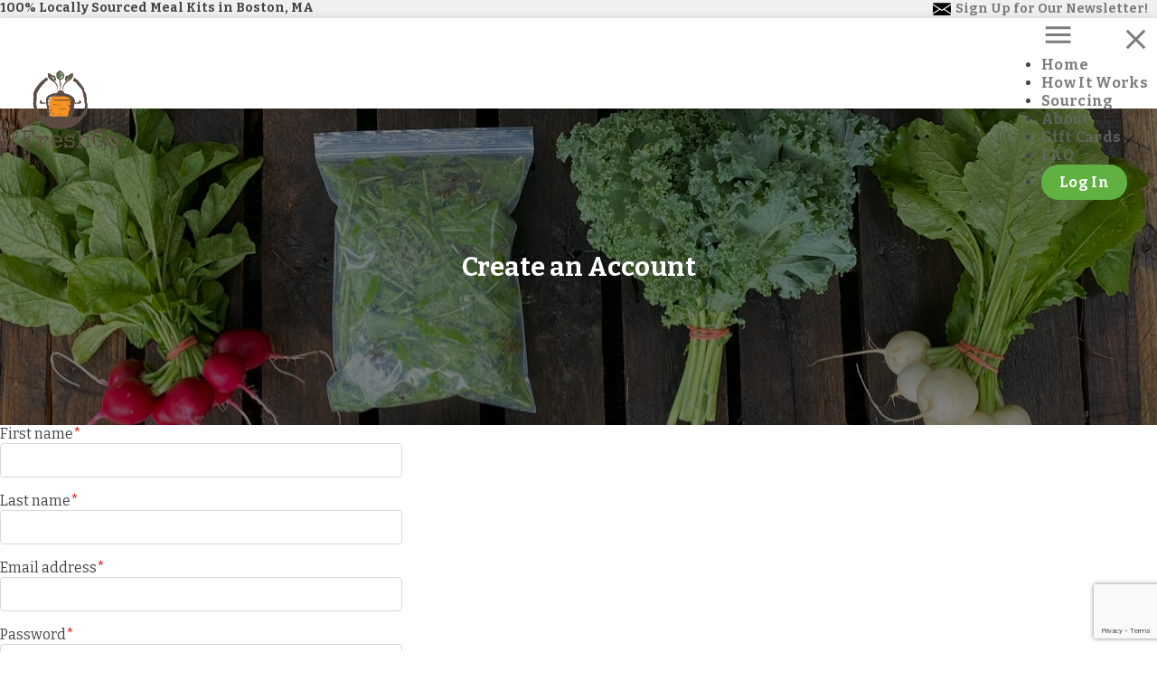

--- FILE ---
content_type: text/html; charset=utf-8
request_url: https://al-freshco.com/start-sign-up/?wpf14252_5=sprout2&wpf14252_10=13827
body_size: 3981
content:


<!DOCTYPE html>
<html lang="en">
  <head>
    <meta charset="utf-8">
    <meta name="viewport" content="width=device-width, initial-scale=1">
    <title>Sign Up | al FreshCo</title>
    
      <meta name="description" content="Create an account">
    
    <link rel="icon" type="image/png" href="/favicon-96x96.png" sizes="96x96">
    <link rel="icon" type="image/svg+xml" href="/favicon.svg">
    <link rel="shortcut icon" href="/favicon.ico">
    <link rel="apple-touch-icon" sizes="180x180" href="/apple-touch-icon.png">
    <meta name="apple-mobile-web-app-title" content="al FreshCo">
    <link rel="manifest" href="/site.webmanifest">
    <meta property="og:locale" content="en_US">
    <meta property="og:site_name" content="al FreshCo">
    
      <meta property="og:title" content="Sign Up | al FreshCo">
    
    
      <meta property="og:description" content="Create an account">
    
    <link rel="stylesheet" href="/media/static/CACHE/css/output.096930a1f791.css" type="text/css">
    
  <link rel="stylesheet" href="/media/static/CACHE/css/output.6fa70fb2322c.css" type="text/css">

  </head>
  <body>
    <div id="top-bar">
      <div class="top-bar-content center-limited-width">
        <span>100% Locally Sourced Meal Kits in Boston, MA</span>

        <a href="#footer">
          <svg class="icon" aria-hidden="true"><use xlink:href="/media/static/img/icons.svg#envelope"></use></svg>
          Sign Up for Our Newsletter!
        </a>
      </div>
    </div>

    <header>
      <div class="header-content center-limited-width">
        <a href="/" id="header-logo-link"><img src="/media/static/img/logo.webp" alt="al FreshCo" width="501" height="336"></a>

        <nav><button id="open-mobile-menu-button" aria-label="Open menu" aria-expanded="false" class="btn-transparent"><svg class="icon" aria-hidden="true"><use xlink:href="/media/static/img/icons.svg#menu"></use></svg></button><div id="main-menu"><button id="close-mobile-menu-button" aria-label="Close menu" class="btn-transparent"><svg class="icon" aria-hidden="true"><use xlink:href="/media/static/img/icons.svg#close"></use></svg></button><ul><li><a href="/">Home</a></li><li><a href="/how-it-works/">How It Works</a></li><li><a href="/sourcing/">Sourcing</a></li><li><a href="/about/">About</a></li><li><a href="/gift-cards/">Gift Cards</a></li><li><a href="/faq/">FAQ</a></li><li><a href="/login/" class="btn btn-secondary">Log In</a></li></ul></div></nav>
      </div>
    </header>

    <main>
      
  <div class="hero">
    <h1>Create an Account</h1>
  </div>

  <div class="sign-up-content center-limited-width">
    

<form  id="sign-up-form" method="post" > <input type="hidden" name="csrfmiddlewaretoken" value="MSG2lO2EgVlZLrw9nrqSHxp9M4LYfhFq3rqNOcf3cWUN004ydnlcsOqkUOG9hrTp"> <div id="div_id_first_name" class="form-group"> <label for="id_first_name" class=" requiredField">
                First name<span class="asteriskField">*</span> </label> <div> <input type="text" name="first_name" maxlength="150" class="textinput form-control" required id="id_first_name"> </div> </div> <div id="div_id_last_name" class="form-group"> <label for="id_last_name" class=" requiredField">
                Last name<span class="asteriskField">*</span> </label> <div> <input type="text" name="last_name" maxlength="150" class="textinput form-control" required id="id_last_name"> </div> </div> <div id="div_id_email" class="form-group"> <label for="id_email" class=" requiredField">
                Email address<span class="asteriskField">*</span> </label> <div> <input type="email" name="email" maxlength="320" class="emailinput form-control" required id="id_email"> </div> </div> <div id="div_id_password" class="form-group"> <label for="id_password" class=" requiredField">
                Password<span class="asteriskField">*</span> </label> <div> <input type="password" name="password" minlength="8" class="passwordinput form-control" required id="id_password"> </div> </div> <div id="div_id_phone" class="form-group"> <label for="id_phone" class=" requiredField">
                Phone number<span class="asteriskField">*</span> </label> <div> <input type="tel" name="phone" class="textinput form-control" required id="id_phone"> <small id="hint_id_phone" class="form-text text-muted">We may get in touch by text / call regarding any delivery obstacles.</small> </div> </div> <div id="div_id_allergens" class="form-group"> <label class="">
                Allergies in your household
            </label> <div > <div class="custom-control custom-checkbox"> <input type="checkbox" class="custom-control-input" name="allergens" value="wheat_gluten"  id="id_allergens_0"
> <label class="custom-control-label" for="id_allergens_0">
            Wheat/Gluten
        </label> </div> <div class="custom-control custom-checkbox"> <input type="checkbox" class="custom-control-input" name="allergens" value="tree_nuts_peanuts"  id="id_allergens_1"
> <label class="custom-control-label" for="id_allergens_1">
            Tree nuts/Peanuts
        </label> </div> <div class="custom-control custom-checkbox"> <input type="checkbox" class="custom-control-input" name="allergens" value="soy"  id="id_allergens_2"
> <label class="custom-control-label" for="id_allergens_2">
            Soy
        </label> </div> <div class="custom-control custom-checkbox"> <input type="checkbox" class="custom-control-input" name="allergens" value="sesame"  id="id_allergens_3"
> <label class="custom-control-label" for="id_allergens_3">
            Sesame
        </label> </div> <small id="hint_id_allergens" class="form-text text-muted">Our food is created in a facility where we handle tree nuts, peanuts, gluten, soy and sesame. We do not customize meals, but do have options each week which exclude these allergens.</small> </div> </div> <div id="div_id_pickup_location" class="form-group"> <label class=" requiredField">
                Pickup location<span class="asteriskField">*</span> </label> <div > <div class="custom-control custom-radio"> <input type="radio" class="custom-control-input" name="pickup_location" value="0"  id="id_pickup_location_0" required checked
> <label class="custom-control-label" for="id_pickup_location_0">
            Home / Office Delivery
        </label> </div> <div class="custom-control custom-radio"> <input type="radio" class="custom-control-input" name="pickup_location" value="1"  id="id_pickup_location_1" required
> <label class="custom-control-label" for="id_pickup_location_1">
            Natick Community Organic Farm
        </label> </div> </div> </div> <div  
    class="home-office-delivery-fields" > <h2>Delivery Address</h2> <div id="div_id_street_address" class="form-group"> <label for="id_street_address" class="">
                Street address
            </label> <div> <input type="text" name="street_address" class="textinput form-control" id="id_street_address"> </div> </div> <div id="div_id_apartment_suite" class="form-group"> <label for="id_apartment_suite" class="">
                Apartment / suite
            </label> <div> <input type="text" name="apartment_suite" class="textinput form-control" id="id_apartment_suite"> </div> </div> <div id="div_id_city" class="form-group"> <label for="id_city" class="">
                City
            </label> <div> <input type="text" name="city" class="textinput form-control" id="id_city"> </div> </div> <div id="div_id_state" class="form-group"> <label for="id_state" class="">
                State
            </label> <div> <select name="state" class="usstateselect custom-select" id="id_state"> <option value="AL">Alabama</option> <option value="AK">Alaska</option> <option value="AS">American Samoa</option> <option value="AZ">Arizona</option> <option value="AR">Arkansas</option> <option value="AA">Armed Forces Americas</option> <option value="AE">Armed Forces Europe</option> <option value="AP">Armed Forces Pacific</option> <option value="CA">California</option> <option value="CO">Colorado</option> <option value="CT">Connecticut</option> <option value="DE">Delaware</option> <option value="DC">District of Columbia</option> <option value="FL">Florida</option> <option value="GA">Georgia</option> <option value="GU">Guam</option> <option value="HI">Hawaii</option> <option value="ID">Idaho</option> <option value="IL">Illinois</option> <option value="IN">Indiana</option> <option value="IA">Iowa</option> <option value="KS">Kansas</option> <option value="KY">Kentucky</option> <option value="LA">Louisiana</option> <option value="ME">Maine</option> <option value="MD">Maryland</option> <option value="MA" selected>Massachusetts</option> <option value="MI">Michigan</option> <option value="MN">Minnesota</option> <option value="MS">Mississippi</option> <option value="MO">Missouri</option> <option value="MT">Montana</option> <option value="NE">Nebraska</option> <option value="NV">Nevada</option> <option value="NH">New Hampshire</option> <option value="NJ">New Jersey</option> <option value="NM">New Mexico</option> <option value="NY">New York</option> <option value="NC">North Carolina</option> <option value="ND">North Dakota</option> <option value="MP">Northern Mariana Islands</option> <option value="OH">Ohio</option> <option value="OK">Oklahoma</option> <option value="OR">Oregon</option> <option value="PA">Pennsylvania</option> <option value="PR">Puerto Rico</option> <option value="RI">Rhode Island</option> <option value="SC">South Carolina</option> <option value="SD">South Dakota</option> <option value="TN">Tennessee</option> <option value="TX">Texas</option> <option value="UT">Utah</option> <option value="VT">Vermont</option> <option value="VI">Virgin Islands</option> <option value="VA">Virginia</option> <option value="WA">Washington</option> <option value="WV">West Virginia</option> <option value="WI">Wisconsin</option> <option value="WY">Wyoming</option>

</select> </div> </div> <div id="div_id_zip_code" class="form-group"> <label for="id_zip_code" class="">
                Zip code
            </label> <div> <input type="text" name="zip_code" class="textinput form-control" id="id_zip_code"> </div> </div> <div id="div_id_delivery_instructions" class="form-group"> <label for="id_delivery_instructions" class="">
                Delivery: We ask you leave us a cooler on delivery day (Tuesdays), or refrigerate upon delivery.
            </label> <div> <textarea name="delivery_instructions" cols="40" rows="10" placeholder="Delivery instructions: where shall we leave your food?" maxlength="230" class="textarea form-control" id="id_delivery_instructions">
</textarea> </div> </div> </div> <input type="hidden" name="recaptcha_token" id="id_recaptcha_token">

<button  class="btn btn-primary" type="submit">Continue</button> </form>

  </div>

    </main>

    <footer id="footer">
      <div class="footer-newsletter">
        <div class="footer-newsletter-content center-limited-width">
          <div>
            <h3>
              Sign up for the <span class="logo-font">al FreshCo</span>
              Newsletter
            </h3>

              <p>See what we’re cooking up each week</p>
          </div>

          <form action="https://al-freshco.us3.list-manage.com/subscribe/post?u=c431429fa4399a40d72a6d373&amp;id=893a2675a0" method="post" target="_blank">
            <input name="EMAIL" type="email" placeholder="Email address" required>

            <button type="submit" class="btn btn-primary">
              Subscribe
            </button>
           </form>
        </div>
      </div>

      <div class="footer-main center-limited-width">
        <div class="footer-main-logo-and-social-links">
          <img src="/media/static/img/logo.webp" alt="al FreshCo" width="501" height="336">

          <div class="footer-main-social-links">
            <a href="https://www.facebook.com/AlfreshcoMeals" target="_blank" title="Follow on Facebook" class="footer-main-social-link-facebook">
              <svg class="icon" aria-hidden="true"><use xlink:href="/media/static/img/icons.svg#social-facebook"></use></svg>
            </a>

            <a href="https://instagram.com/alfreshcomeals" target="_blank" title="Follow on Instagram" class="footer-main-social-link-instagram">
              <svg class="icon" aria-hidden="true"><use xlink:href="/media/static/img/icons.svg#social-instagram"></use></svg>
            </a>

            <a href="https://twitter.com/AlFreshCoMeals" target="_blank" title="Follow on Twitter" class="footer-main-social-link-twitter">
              <svg class="icon" aria-hidden="true"><use xlink:href="/media/static/img/icons.svg#social-twitter"></use></svg>
            </a>
          </div>
        </div>

        <div class="footer-main-company">
          <p>
            Our mission is to build a more resilient food system by making
            locally grown food easy to cook and eat.
            <a href="/about/">Learn More</a>
          </p>

          <div>
            <a href="tel:6179718762" aria-label="Call us at 617-971-8762" class="footer-main-company-phone-link">
              <svg class="icon" aria-hidden="true"><use xlink:href="/media/static/img/icons.svg#phone"></use></svg>
              617.971.8762
            </a>
          </div>

          <div>
            <a href="mailto:eat@al-freshco.com" aria-label="Email us at eat@al-freshco.com" class="footer-main-company-email-link">
              <svg class="icon" aria-hidden="true"><use xlink:href="/media/static/img/icons.svg#envelope"></use></svg>
              eat@al-freshco.com
            </a>
          </div>
        </div>

        <div class="footer-main-explore">
          <h3>Explore <span class="logo-font">al FreshCo</span></h3>

          <nav>
            <ul>
              <li><a href="/">Home</a></li>
              <li><a href="/how-it-works/">How It Works</a></li>
              <li><a href="/how-it-works/#delivery">Delivery Zones</a></li>
              <li><a href="/terms-conditions/">Terms and Conditions</a></li>
              <li><a href="/sourcing/">Sourcing</a></li>
              <li><a href="/about/">About Us</a></li>
              <li><a href="/faq/">FAQ</a></li>
            </ul>
          </nav>
        </div>

        <div class="footer-main-bottom">
          <p>
            Copyright &copy; 2026 -
            <span class="logo-font">al FreshCo, LLC</span> -
            All Rights Reserved
          </p>

          <small>
            Website by
            <a href="https://www.virgodev.com/" target="_blank">Virgo Development</a>
            <span aria-hidden="true">•</span>
            Design by
            <a href="https://freshysites.com/restaurant/" target="_blank">Freshy</a>
          </small>
        </div>
      </div>
    </footer>

    <script src="/media/static/CACHE/js/output.06c606e603ab.js"></script>
    <script src="https://js.stripe.com/v3/"></script>
    
  <script src="https://cdnjs.cloudflare.com/ajax/libs/imask/7.6.1/imask.min.js" integrity="sha512-+3RJc0aLDkj0plGNnrqlTwCCyMmDCV1fSYqXw4m+OczX09Pas5A/U+V3pFwrSyoC1svzDy40Q9RU/85yb/7D2A==" crossorigin="anonymous" referrerpolicy="no-referrer"></script>
  <script src="https://cdnjs.cloudflare.com/ajax/libs/mailcheck/1.1.2/mailcheck.min.js" integrity="sha512-xbDYG2aNoxRNdWVXnGkOBrCafX3GZ7+8lSfSOjkpvUmHLwZSFxrcX9aMXsBAbUeus18rxTCiAg5bj5v2EYQUJw==" crossorigin="anonymous" referrerpolicy="no-referrer"></script>
  <script src="https://www.google.com/recaptcha/api.js?render=6LeC14MqAAAAAMQHW_IeH5RIvWaChVYXglnClXUo" id="recaptcha_script"></script>
  <script src="/media/static/CACHE/js/output.deab6a86d840.js"></script>

  </body>
</html>


--- FILE ---
content_type: text/html; charset=utf-8
request_url: https://www.google.com/recaptcha/api2/anchor?ar=1&k=6LeC14MqAAAAAMQHW_IeH5RIvWaChVYXglnClXUo&co=aHR0cHM6Ly9hbC1mcmVzaGNvLmNvbTo0NDM.&hl=en&v=PoyoqOPhxBO7pBk68S4YbpHZ&size=invisible&anchor-ms=20000&execute-ms=30000&cb=akqca7k6mh4f
body_size: 48920
content:
<!DOCTYPE HTML><html dir="ltr" lang="en"><head><meta http-equiv="Content-Type" content="text/html; charset=UTF-8">
<meta http-equiv="X-UA-Compatible" content="IE=edge">
<title>reCAPTCHA</title>
<style type="text/css">
/* cyrillic-ext */
@font-face {
  font-family: 'Roboto';
  font-style: normal;
  font-weight: 400;
  font-stretch: 100%;
  src: url(//fonts.gstatic.com/s/roboto/v48/KFO7CnqEu92Fr1ME7kSn66aGLdTylUAMa3GUBHMdazTgWw.woff2) format('woff2');
  unicode-range: U+0460-052F, U+1C80-1C8A, U+20B4, U+2DE0-2DFF, U+A640-A69F, U+FE2E-FE2F;
}
/* cyrillic */
@font-face {
  font-family: 'Roboto';
  font-style: normal;
  font-weight: 400;
  font-stretch: 100%;
  src: url(//fonts.gstatic.com/s/roboto/v48/KFO7CnqEu92Fr1ME7kSn66aGLdTylUAMa3iUBHMdazTgWw.woff2) format('woff2');
  unicode-range: U+0301, U+0400-045F, U+0490-0491, U+04B0-04B1, U+2116;
}
/* greek-ext */
@font-face {
  font-family: 'Roboto';
  font-style: normal;
  font-weight: 400;
  font-stretch: 100%;
  src: url(//fonts.gstatic.com/s/roboto/v48/KFO7CnqEu92Fr1ME7kSn66aGLdTylUAMa3CUBHMdazTgWw.woff2) format('woff2');
  unicode-range: U+1F00-1FFF;
}
/* greek */
@font-face {
  font-family: 'Roboto';
  font-style: normal;
  font-weight: 400;
  font-stretch: 100%;
  src: url(//fonts.gstatic.com/s/roboto/v48/KFO7CnqEu92Fr1ME7kSn66aGLdTylUAMa3-UBHMdazTgWw.woff2) format('woff2');
  unicode-range: U+0370-0377, U+037A-037F, U+0384-038A, U+038C, U+038E-03A1, U+03A3-03FF;
}
/* math */
@font-face {
  font-family: 'Roboto';
  font-style: normal;
  font-weight: 400;
  font-stretch: 100%;
  src: url(//fonts.gstatic.com/s/roboto/v48/KFO7CnqEu92Fr1ME7kSn66aGLdTylUAMawCUBHMdazTgWw.woff2) format('woff2');
  unicode-range: U+0302-0303, U+0305, U+0307-0308, U+0310, U+0312, U+0315, U+031A, U+0326-0327, U+032C, U+032F-0330, U+0332-0333, U+0338, U+033A, U+0346, U+034D, U+0391-03A1, U+03A3-03A9, U+03B1-03C9, U+03D1, U+03D5-03D6, U+03F0-03F1, U+03F4-03F5, U+2016-2017, U+2034-2038, U+203C, U+2040, U+2043, U+2047, U+2050, U+2057, U+205F, U+2070-2071, U+2074-208E, U+2090-209C, U+20D0-20DC, U+20E1, U+20E5-20EF, U+2100-2112, U+2114-2115, U+2117-2121, U+2123-214F, U+2190, U+2192, U+2194-21AE, U+21B0-21E5, U+21F1-21F2, U+21F4-2211, U+2213-2214, U+2216-22FF, U+2308-230B, U+2310, U+2319, U+231C-2321, U+2336-237A, U+237C, U+2395, U+239B-23B7, U+23D0, U+23DC-23E1, U+2474-2475, U+25AF, U+25B3, U+25B7, U+25BD, U+25C1, U+25CA, U+25CC, U+25FB, U+266D-266F, U+27C0-27FF, U+2900-2AFF, U+2B0E-2B11, U+2B30-2B4C, U+2BFE, U+3030, U+FF5B, U+FF5D, U+1D400-1D7FF, U+1EE00-1EEFF;
}
/* symbols */
@font-face {
  font-family: 'Roboto';
  font-style: normal;
  font-weight: 400;
  font-stretch: 100%;
  src: url(//fonts.gstatic.com/s/roboto/v48/KFO7CnqEu92Fr1ME7kSn66aGLdTylUAMaxKUBHMdazTgWw.woff2) format('woff2');
  unicode-range: U+0001-000C, U+000E-001F, U+007F-009F, U+20DD-20E0, U+20E2-20E4, U+2150-218F, U+2190, U+2192, U+2194-2199, U+21AF, U+21E6-21F0, U+21F3, U+2218-2219, U+2299, U+22C4-22C6, U+2300-243F, U+2440-244A, U+2460-24FF, U+25A0-27BF, U+2800-28FF, U+2921-2922, U+2981, U+29BF, U+29EB, U+2B00-2BFF, U+4DC0-4DFF, U+FFF9-FFFB, U+10140-1018E, U+10190-1019C, U+101A0, U+101D0-101FD, U+102E0-102FB, U+10E60-10E7E, U+1D2C0-1D2D3, U+1D2E0-1D37F, U+1F000-1F0FF, U+1F100-1F1AD, U+1F1E6-1F1FF, U+1F30D-1F30F, U+1F315, U+1F31C, U+1F31E, U+1F320-1F32C, U+1F336, U+1F378, U+1F37D, U+1F382, U+1F393-1F39F, U+1F3A7-1F3A8, U+1F3AC-1F3AF, U+1F3C2, U+1F3C4-1F3C6, U+1F3CA-1F3CE, U+1F3D4-1F3E0, U+1F3ED, U+1F3F1-1F3F3, U+1F3F5-1F3F7, U+1F408, U+1F415, U+1F41F, U+1F426, U+1F43F, U+1F441-1F442, U+1F444, U+1F446-1F449, U+1F44C-1F44E, U+1F453, U+1F46A, U+1F47D, U+1F4A3, U+1F4B0, U+1F4B3, U+1F4B9, U+1F4BB, U+1F4BF, U+1F4C8-1F4CB, U+1F4D6, U+1F4DA, U+1F4DF, U+1F4E3-1F4E6, U+1F4EA-1F4ED, U+1F4F7, U+1F4F9-1F4FB, U+1F4FD-1F4FE, U+1F503, U+1F507-1F50B, U+1F50D, U+1F512-1F513, U+1F53E-1F54A, U+1F54F-1F5FA, U+1F610, U+1F650-1F67F, U+1F687, U+1F68D, U+1F691, U+1F694, U+1F698, U+1F6AD, U+1F6B2, U+1F6B9-1F6BA, U+1F6BC, U+1F6C6-1F6CF, U+1F6D3-1F6D7, U+1F6E0-1F6EA, U+1F6F0-1F6F3, U+1F6F7-1F6FC, U+1F700-1F7FF, U+1F800-1F80B, U+1F810-1F847, U+1F850-1F859, U+1F860-1F887, U+1F890-1F8AD, U+1F8B0-1F8BB, U+1F8C0-1F8C1, U+1F900-1F90B, U+1F93B, U+1F946, U+1F984, U+1F996, U+1F9E9, U+1FA00-1FA6F, U+1FA70-1FA7C, U+1FA80-1FA89, U+1FA8F-1FAC6, U+1FACE-1FADC, U+1FADF-1FAE9, U+1FAF0-1FAF8, U+1FB00-1FBFF;
}
/* vietnamese */
@font-face {
  font-family: 'Roboto';
  font-style: normal;
  font-weight: 400;
  font-stretch: 100%;
  src: url(//fonts.gstatic.com/s/roboto/v48/KFO7CnqEu92Fr1ME7kSn66aGLdTylUAMa3OUBHMdazTgWw.woff2) format('woff2');
  unicode-range: U+0102-0103, U+0110-0111, U+0128-0129, U+0168-0169, U+01A0-01A1, U+01AF-01B0, U+0300-0301, U+0303-0304, U+0308-0309, U+0323, U+0329, U+1EA0-1EF9, U+20AB;
}
/* latin-ext */
@font-face {
  font-family: 'Roboto';
  font-style: normal;
  font-weight: 400;
  font-stretch: 100%;
  src: url(//fonts.gstatic.com/s/roboto/v48/KFO7CnqEu92Fr1ME7kSn66aGLdTylUAMa3KUBHMdazTgWw.woff2) format('woff2');
  unicode-range: U+0100-02BA, U+02BD-02C5, U+02C7-02CC, U+02CE-02D7, U+02DD-02FF, U+0304, U+0308, U+0329, U+1D00-1DBF, U+1E00-1E9F, U+1EF2-1EFF, U+2020, U+20A0-20AB, U+20AD-20C0, U+2113, U+2C60-2C7F, U+A720-A7FF;
}
/* latin */
@font-face {
  font-family: 'Roboto';
  font-style: normal;
  font-weight: 400;
  font-stretch: 100%;
  src: url(//fonts.gstatic.com/s/roboto/v48/KFO7CnqEu92Fr1ME7kSn66aGLdTylUAMa3yUBHMdazQ.woff2) format('woff2');
  unicode-range: U+0000-00FF, U+0131, U+0152-0153, U+02BB-02BC, U+02C6, U+02DA, U+02DC, U+0304, U+0308, U+0329, U+2000-206F, U+20AC, U+2122, U+2191, U+2193, U+2212, U+2215, U+FEFF, U+FFFD;
}
/* cyrillic-ext */
@font-face {
  font-family: 'Roboto';
  font-style: normal;
  font-weight: 500;
  font-stretch: 100%;
  src: url(//fonts.gstatic.com/s/roboto/v48/KFO7CnqEu92Fr1ME7kSn66aGLdTylUAMa3GUBHMdazTgWw.woff2) format('woff2');
  unicode-range: U+0460-052F, U+1C80-1C8A, U+20B4, U+2DE0-2DFF, U+A640-A69F, U+FE2E-FE2F;
}
/* cyrillic */
@font-face {
  font-family: 'Roboto';
  font-style: normal;
  font-weight: 500;
  font-stretch: 100%;
  src: url(//fonts.gstatic.com/s/roboto/v48/KFO7CnqEu92Fr1ME7kSn66aGLdTylUAMa3iUBHMdazTgWw.woff2) format('woff2');
  unicode-range: U+0301, U+0400-045F, U+0490-0491, U+04B0-04B1, U+2116;
}
/* greek-ext */
@font-face {
  font-family: 'Roboto';
  font-style: normal;
  font-weight: 500;
  font-stretch: 100%;
  src: url(//fonts.gstatic.com/s/roboto/v48/KFO7CnqEu92Fr1ME7kSn66aGLdTylUAMa3CUBHMdazTgWw.woff2) format('woff2');
  unicode-range: U+1F00-1FFF;
}
/* greek */
@font-face {
  font-family: 'Roboto';
  font-style: normal;
  font-weight: 500;
  font-stretch: 100%;
  src: url(//fonts.gstatic.com/s/roboto/v48/KFO7CnqEu92Fr1ME7kSn66aGLdTylUAMa3-UBHMdazTgWw.woff2) format('woff2');
  unicode-range: U+0370-0377, U+037A-037F, U+0384-038A, U+038C, U+038E-03A1, U+03A3-03FF;
}
/* math */
@font-face {
  font-family: 'Roboto';
  font-style: normal;
  font-weight: 500;
  font-stretch: 100%;
  src: url(//fonts.gstatic.com/s/roboto/v48/KFO7CnqEu92Fr1ME7kSn66aGLdTylUAMawCUBHMdazTgWw.woff2) format('woff2');
  unicode-range: U+0302-0303, U+0305, U+0307-0308, U+0310, U+0312, U+0315, U+031A, U+0326-0327, U+032C, U+032F-0330, U+0332-0333, U+0338, U+033A, U+0346, U+034D, U+0391-03A1, U+03A3-03A9, U+03B1-03C9, U+03D1, U+03D5-03D6, U+03F0-03F1, U+03F4-03F5, U+2016-2017, U+2034-2038, U+203C, U+2040, U+2043, U+2047, U+2050, U+2057, U+205F, U+2070-2071, U+2074-208E, U+2090-209C, U+20D0-20DC, U+20E1, U+20E5-20EF, U+2100-2112, U+2114-2115, U+2117-2121, U+2123-214F, U+2190, U+2192, U+2194-21AE, U+21B0-21E5, U+21F1-21F2, U+21F4-2211, U+2213-2214, U+2216-22FF, U+2308-230B, U+2310, U+2319, U+231C-2321, U+2336-237A, U+237C, U+2395, U+239B-23B7, U+23D0, U+23DC-23E1, U+2474-2475, U+25AF, U+25B3, U+25B7, U+25BD, U+25C1, U+25CA, U+25CC, U+25FB, U+266D-266F, U+27C0-27FF, U+2900-2AFF, U+2B0E-2B11, U+2B30-2B4C, U+2BFE, U+3030, U+FF5B, U+FF5D, U+1D400-1D7FF, U+1EE00-1EEFF;
}
/* symbols */
@font-face {
  font-family: 'Roboto';
  font-style: normal;
  font-weight: 500;
  font-stretch: 100%;
  src: url(//fonts.gstatic.com/s/roboto/v48/KFO7CnqEu92Fr1ME7kSn66aGLdTylUAMaxKUBHMdazTgWw.woff2) format('woff2');
  unicode-range: U+0001-000C, U+000E-001F, U+007F-009F, U+20DD-20E0, U+20E2-20E4, U+2150-218F, U+2190, U+2192, U+2194-2199, U+21AF, U+21E6-21F0, U+21F3, U+2218-2219, U+2299, U+22C4-22C6, U+2300-243F, U+2440-244A, U+2460-24FF, U+25A0-27BF, U+2800-28FF, U+2921-2922, U+2981, U+29BF, U+29EB, U+2B00-2BFF, U+4DC0-4DFF, U+FFF9-FFFB, U+10140-1018E, U+10190-1019C, U+101A0, U+101D0-101FD, U+102E0-102FB, U+10E60-10E7E, U+1D2C0-1D2D3, U+1D2E0-1D37F, U+1F000-1F0FF, U+1F100-1F1AD, U+1F1E6-1F1FF, U+1F30D-1F30F, U+1F315, U+1F31C, U+1F31E, U+1F320-1F32C, U+1F336, U+1F378, U+1F37D, U+1F382, U+1F393-1F39F, U+1F3A7-1F3A8, U+1F3AC-1F3AF, U+1F3C2, U+1F3C4-1F3C6, U+1F3CA-1F3CE, U+1F3D4-1F3E0, U+1F3ED, U+1F3F1-1F3F3, U+1F3F5-1F3F7, U+1F408, U+1F415, U+1F41F, U+1F426, U+1F43F, U+1F441-1F442, U+1F444, U+1F446-1F449, U+1F44C-1F44E, U+1F453, U+1F46A, U+1F47D, U+1F4A3, U+1F4B0, U+1F4B3, U+1F4B9, U+1F4BB, U+1F4BF, U+1F4C8-1F4CB, U+1F4D6, U+1F4DA, U+1F4DF, U+1F4E3-1F4E6, U+1F4EA-1F4ED, U+1F4F7, U+1F4F9-1F4FB, U+1F4FD-1F4FE, U+1F503, U+1F507-1F50B, U+1F50D, U+1F512-1F513, U+1F53E-1F54A, U+1F54F-1F5FA, U+1F610, U+1F650-1F67F, U+1F687, U+1F68D, U+1F691, U+1F694, U+1F698, U+1F6AD, U+1F6B2, U+1F6B9-1F6BA, U+1F6BC, U+1F6C6-1F6CF, U+1F6D3-1F6D7, U+1F6E0-1F6EA, U+1F6F0-1F6F3, U+1F6F7-1F6FC, U+1F700-1F7FF, U+1F800-1F80B, U+1F810-1F847, U+1F850-1F859, U+1F860-1F887, U+1F890-1F8AD, U+1F8B0-1F8BB, U+1F8C0-1F8C1, U+1F900-1F90B, U+1F93B, U+1F946, U+1F984, U+1F996, U+1F9E9, U+1FA00-1FA6F, U+1FA70-1FA7C, U+1FA80-1FA89, U+1FA8F-1FAC6, U+1FACE-1FADC, U+1FADF-1FAE9, U+1FAF0-1FAF8, U+1FB00-1FBFF;
}
/* vietnamese */
@font-face {
  font-family: 'Roboto';
  font-style: normal;
  font-weight: 500;
  font-stretch: 100%;
  src: url(//fonts.gstatic.com/s/roboto/v48/KFO7CnqEu92Fr1ME7kSn66aGLdTylUAMa3OUBHMdazTgWw.woff2) format('woff2');
  unicode-range: U+0102-0103, U+0110-0111, U+0128-0129, U+0168-0169, U+01A0-01A1, U+01AF-01B0, U+0300-0301, U+0303-0304, U+0308-0309, U+0323, U+0329, U+1EA0-1EF9, U+20AB;
}
/* latin-ext */
@font-face {
  font-family: 'Roboto';
  font-style: normal;
  font-weight: 500;
  font-stretch: 100%;
  src: url(//fonts.gstatic.com/s/roboto/v48/KFO7CnqEu92Fr1ME7kSn66aGLdTylUAMa3KUBHMdazTgWw.woff2) format('woff2');
  unicode-range: U+0100-02BA, U+02BD-02C5, U+02C7-02CC, U+02CE-02D7, U+02DD-02FF, U+0304, U+0308, U+0329, U+1D00-1DBF, U+1E00-1E9F, U+1EF2-1EFF, U+2020, U+20A0-20AB, U+20AD-20C0, U+2113, U+2C60-2C7F, U+A720-A7FF;
}
/* latin */
@font-face {
  font-family: 'Roboto';
  font-style: normal;
  font-weight: 500;
  font-stretch: 100%;
  src: url(//fonts.gstatic.com/s/roboto/v48/KFO7CnqEu92Fr1ME7kSn66aGLdTylUAMa3yUBHMdazQ.woff2) format('woff2');
  unicode-range: U+0000-00FF, U+0131, U+0152-0153, U+02BB-02BC, U+02C6, U+02DA, U+02DC, U+0304, U+0308, U+0329, U+2000-206F, U+20AC, U+2122, U+2191, U+2193, U+2212, U+2215, U+FEFF, U+FFFD;
}
/* cyrillic-ext */
@font-face {
  font-family: 'Roboto';
  font-style: normal;
  font-weight: 900;
  font-stretch: 100%;
  src: url(//fonts.gstatic.com/s/roboto/v48/KFO7CnqEu92Fr1ME7kSn66aGLdTylUAMa3GUBHMdazTgWw.woff2) format('woff2');
  unicode-range: U+0460-052F, U+1C80-1C8A, U+20B4, U+2DE0-2DFF, U+A640-A69F, U+FE2E-FE2F;
}
/* cyrillic */
@font-face {
  font-family: 'Roboto';
  font-style: normal;
  font-weight: 900;
  font-stretch: 100%;
  src: url(//fonts.gstatic.com/s/roboto/v48/KFO7CnqEu92Fr1ME7kSn66aGLdTylUAMa3iUBHMdazTgWw.woff2) format('woff2');
  unicode-range: U+0301, U+0400-045F, U+0490-0491, U+04B0-04B1, U+2116;
}
/* greek-ext */
@font-face {
  font-family: 'Roboto';
  font-style: normal;
  font-weight: 900;
  font-stretch: 100%;
  src: url(//fonts.gstatic.com/s/roboto/v48/KFO7CnqEu92Fr1ME7kSn66aGLdTylUAMa3CUBHMdazTgWw.woff2) format('woff2');
  unicode-range: U+1F00-1FFF;
}
/* greek */
@font-face {
  font-family: 'Roboto';
  font-style: normal;
  font-weight: 900;
  font-stretch: 100%;
  src: url(//fonts.gstatic.com/s/roboto/v48/KFO7CnqEu92Fr1ME7kSn66aGLdTylUAMa3-UBHMdazTgWw.woff2) format('woff2');
  unicode-range: U+0370-0377, U+037A-037F, U+0384-038A, U+038C, U+038E-03A1, U+03A3-03FF;
}
/* math */
@font-face {
  font-family: 'Roboto';
  font-style: normal;
  font-weight: 900;
  font-stretch: 100%;
  src: url(//fonts.gstatic.com/s/roboto/v48/KFO7CnqEu92Fr1ME7kSn66aGLdTylUAMawCUBHMdazTgWw.woff2) format('woff2');
  unicode-range: U+0302-0303, U+0305, U+0307-0308, U+0310, U+0312, U+0315, U+031A, U+0326-0327, U+032C, U+032F-0330, U+0332-0333, U+0338, U+033A, U+0346, U+034D, U+0391-03A1, U+03A3-03A9, U+03B1-03C9, U+03D1, U+03D5-03D6, U+03F0-03F1, U+03F4-03F5, U+2016-2017, U+2034-2038, U+203C, U+2040, U+2043, U+2047, U+2050, U+2057, U+205F, U+2070-2071, U+2074-208E, U+2090-209C, U+20D0-20DC, U+20E1, U+20E5-20EF, U+2100-2112, U+2114-2115, U+2117-2121, U+2123-214F, U+2190, U+2192, U+2194-21AE, U+21B0-21E5, U+21F1-21F2, U+21F4-2211, U+2213-2214, U+2216-22FF, U+2308-230B, U+2310, U+2319, U+231C-2321, U+2336-237A, U+237C, U+2395, U+239B-23B7, U+23D0, U+23DC-23E1, U+2474-2475, U+25AF, U+25B3, U+25B7, U+25BD, U+25C1, U+25CA, U+25CC, U+25FB, U+266D-266F, U+27C0-27FF, U+2900-2AFF, U+2B0E-2B11, U+2B30-2B4C, U+2BFE, U+3030, U+FF5B, U+FF5D, U+1D400-1D7FF, U+1EE00-1EEFF;
}
/* symbols */
@font-face {
  font-family: 'Roboto';
  font-style: normal;
  font-weight: 900;
  font-stretch: 100%;
  src: url(//fonts.gstatic.com/s/roboto/v48/KFO7CnqEu92Fr1ME7kSn66aGLdTylUAMaxKUBHMdazTgWw.woff2) format('woff2');
  unicode-range: U+0001-000C, U+000E-001F, U+007F-009F, U+20DD-20E0, U+20E2-20E4, U+2150-218F, U+2190, U+2192, U+2194-2199, U+21AF, U+21E6-21F0, U+21F3, U+2218-2219, U+2299, U+22C4-22C6, U+2300-243F, U+2440-244A, U+2460-24FF, U+25A0-27BF, U+2800-28FF, U+2921-2922, U+2981, U+29BF, U+29EB, U+2B00-2BFF, U+4DC0-4DFF, U+FFF9-FFFB, U+10140-1018E, U+10190-1019C, U+101A0, U+101D0-101FD, U+102E0-102FB, U+10E60-10E7E, U+1D2C0-1D2D3, U+1D2E0-1D37F, U+1F000-1F0FF, U+1F100-1F1AD, U+1F1E6-1F1FF, U+1F30D-1F30F, U+1F315, U+1F31C, U+1F31E, U+1F320-1F32C, U+1F336, U+1F378, U+1F37D, U+1F382, U+1F393-1F39F, U+1F3A7-1F3A8, U+1F3AC-1F3AF, U+1F3C2, U+1F3C4-1F3C6, U+1F3CA-1F3CE, U+1F3D4-1F3E0, U+1F3ED, U+1F3F1-1F3F3, U+1F3F5-1F3F7, U+1F408, U+1F415, U+1F41F, U+1F426, U+1F43F, U+1F441-1F442, U+1F444, U+1F446-1F449, U+1F44C-1F44E, U+1F453, U+1F46A, U+1F47D, U+1F4A3, U+1F4B0, U+1F4B3, U+1F4B9, U+1F4BB, U+1F4BF, U+1F4C8-1F4CB, U+1F4D6, U+1F4DA, U+1F4DF, U+1F4E3-1F4E6, U+1F4EA-1F4ED, U+1F4F7, U+1F4F9-1F4FB, U+1F4FD-1F4FE, U+1F503, U+1F507-1F50B, U+1F50D, U+1F512-1F513, U+1F53E-1F54A, U+1F54F-1F5FA, U+1F610, U+1F650-1F67F, U+1F687, U+1F68D, U+1F691, U+1F694, U+1F698, U+1F6AD, U+1F6B2, U+1F6B9-1F6BA, U+1F6BC, U+1F6C6-1F6CF, U+1F6D3-1F6D7, U+1F6E0-1F6EA, U+1F6F0-1F6F3, U+1F6F7-1F6FC, U+1F700-1F7FF, U+1F800-1F80B, U+1F810-1F847, U+1F850-1F859, U+1F860-1F887, U+1F890-1F8AD, U+1F8B0-1F8BB, U+1F8C0-1F8C1, U+1F900-1F90B, U+1F93B, U+1F946, U+1F984, U+1F996, U+1F9E9, U+1FA00-1FA6F, U+1FA70-1FA7C, U+1FA80-1FA89, U+1FA8F-1FAC6, U+1FACE-1FADC, U+1FADF-1FAE9, U+1FAF0-1FAF8, U+1FB00-1FBFF;
}
/* vietnamese */
@font-face {
  font-family: 'Roboto';
  font-style: normal;
  font-weight: 900;
  font-stretch: 100%;
  src: url(//fonts.gstatic.com/s/roboto/v48/KFO7CnqEu92Fr1ME7kSn66aGLdTylUAMa3OUBHMdazTgWw.woff2) format('woff2');
  unicode-range: U+0102-0103, U+0110-0111, U+0128-0129, U+0168-0169, U+01A0-01A1, U+01AF-01B0, U+0300-0301, U+0303-0304, U+0308-0309, U+0323, U+0329, U+1EA0-1EF9, U+20AB;
}
/* latin-ext */
@font-face {
  font-family: 'Roboto';
  font-style: normal;
  font-weight: 900;
  font-stretch: 100%;
  src: url(//fonts.gstatic.com/s/roboto/v48/KFO7CnqEu92Fr1ME7kSn66aGLdTylUAMa3KUBHMdazTgWw.woff2) format('woff2');
  unicode-range: U+0100-02BA, U+02BD-02C5, U+02C7-02CC, U+02CE-02D7, U+02DD-02FF, U+0304, U+0308, U+0329, U+1D00-1DBF, U+1E00-1E9F, U+1EF2-1EFF, U+2020, U+20A0-20AB, U+20AD-20C0, U+2113, U+2C60-2C7F, U+A720-A7FF;
}
/* latin */
@font-face {
  font-family: 'Roboto';
  font-style: normal;
  font-weight: 900;
  font-stretch: 100%;
  src: url(//fonts.gstatic.com/s/roboto/v48/KFO7CnqEu92Fr1ME7kSn66aGLdTylUAMa3yUBHMdazQ.woff2) format('woff2');
  unicode-range: U+0000-00FF, U+0131, U+0152-0153, U+02BB-02BC, U+02C6, U+02DA, U+02DC, U+0304, U+0308, U+0329, U+2000-206F, U+20AC, U+2122, U+2191, U+2193, U+2212, U+2215, U+FEFF, U+FFFD;
}

</style>
<link rel="stylesheet" type="text/css" href="https://www.gstatic.com/recaptcha/releases/PoyoqOPhxBO7pBk68S4YbpHZ/styles__ltr.css">
<script nonce="fn9s2I3fmpeh_ewyriKeeQ" type="text/javascript">window['__recaptcha_api'] = 'https://www.google.com/recaptcha/api2/';</script>
<script type="text/javascript" src="https://www.gstatic.com/recaptcha/releases/PoyoqOPhxBO7pBk68S4YbpHZ/recaptcha__en.js" nonce="fn9s2I3fmpeh_ewyriKeeQ">
      
    </script></head>
<body><div id="rc-anchor-alert" class="rc-anchor-alert"></div>
<input type="hidden" id="recaptcha-token" value="[base64]">
<script type="text/javascript" nonce="fn9s2I3fmpeh_ewyriKeeQ">
      recaptcha.anchor.Main.init("[\x22ainput\x22,[\x22bgdata\x22,\x22\x22,\[base64]/[base64]/MjU1Ong/[base64]/[base64]/[base64]/[base64]/[base64]/[base64]/[base64]/[base64]/[base64]/[base64]/[base64]/[base64]/[base64]/[base64]/[base64]\\u003d\x22,\[base64]\\u003d\x22,\x22aAHCtVRxw47Ct3oGwqMKw4bCuQ/Dn8Khch89wrsJwo4qS8Ouw5JFw5jDhMK8EB84S1oMShIeAzjDjsOLKVhow5fDhcOYw4jDk8Oiw65lw7zCj8ORw5bDgMO9K1ppw7dSBsOVw5/[base64]/Ci8O7w47DrMOAJ8K/H8O5w7vCmzfCrMKVw59Manluwp7DjsOFSMOJNsKvHsKvwrgzAl4USypcQ3XDrBHDiHHCncKbwr/Cr2nDgsOYSsKxZ8O9DRwbwrofJE8Lwq0Cwq3Cg8OfwphtR2fDk8O5wpvCslXDt8OlwptPeMOwwqJUGcOMaz/CuQV7wr1lRmHDkj7CmQvCmsOtP8K1G27DrMOtwpjDjkZlw5bCjcOWwqbCksOnV8KnJ0ldL8KPw7hoDQzCpVXCoUzDrcOpOGcmwpl7agFpUcKmwpXCvsOMe1DCnw49WCwlOn/DlXAiLDbDu3zDqBpGJl/Cu8OnwqLDqsKIwqnCi3UYw43CpcKEwpcNJ8OqV8K2w5oFw4Raw5vDtsOFwp9yH1NhUcKLWgYow755wqFDfilxQQ7CukHCpcKXwrJpKC8fwr3CusOYw4okw5DCh8OMwoYKWsOGdEDDlgQkQHLDiFTDvMO/wq0+wqhMKRdrwofCnhZPR1l4YsORw4jDrzrDkMOAP8ORFRZLaWDCiGHChMOyw7DCjCPClcK/GcK+w6cmw5zDtMOIw7x9L8OnFcOpw5DCrCVPNwfDjAXCim/DkcKpQsOvIQsnw4B5B2rCtcKPF8Kkw7clwpc2w6kUwrHDr8KXwp7DhV0POXvDjcOww6DDpsO7wrvDpCRIwo5Zw7/[base64]/w7Eww6Qkw7p/LFgQwpzDmsK+ERRWw7djQypyD8KlU8OYwqo7XmvDhsOMWETCpT4OHMKhFFzCocOVNsKvehVMe2HDocKSUHxlw5rCnzvCssOpPxbCp8KzOEZcw7tDwr0yw5gxw7c2bcOtKW/DucK8McOBKkxpwrDDvTHCvsObw5piw5QgUsOTwrVuw6dywq/CpcOewpkCJkttw5vDpsKVRcK4USbCpzdkwpLCoMOxw6AdBx5Zw7PDnsOcSwpSwoPDrMKMXMO1wrvDkEkga23Cs8O/WsKew6rDuAbCpMO1wozCp8OUXkNANcK0wrEDwqzCo8KBwr/CjjfDiMO7wpgLVsKBwoV0OMKkwo54AcO3HMKfw7pRM8O1F8O+woDDn1UJw6dMwqEgwrQPOMO5w5RVw44Rw7FhwpfCm8OSwr92GnPClMKVw6xUUcKww79Dwpc8w7XCszjDm2Bpwr/Cl8Oqw6t5w7odNsKHdsK2w7TCljnCgl/CiH7DgMK4fsOca8KbZMKePMODw7V3w5jCocKmw4rCsMOBw7nDmsKDSWAFw7VmNcOaETbDhMKYYlTCv0hmUMKfN8KzaMK7w61Aw5gXw65Yw6JNMEccbxvDqWY2wr/DocK5WgzDvhjDkMO4woJ8wr3DunPDqMKMMcKBYS0jBMKSe8OwbmLCq0LCsEUVZsKAw7rCisKzwpTDjTzDl8O1w4jDv1nCtxlVw6Upw7pKwrxkw6/CvsKLw4jDicKUw4kjRWAXKnzDoMO/wqoOCMOVcmIVw5QHw6XCuMKPwoMZw7Nwwq/[base64]/DsWxewpzCoMKmwrPDs8Khw7/DucO/w6Qow4vCiw7Cv8KTTMOowqFjw7pOw41oLMOhW0HCqhpcw5LCj8ONb2XCiTNuwp4VNsOXw6XDpE3Ch8K/Qi/DjMKBdWXDrsOhGAvCrwDDi0sOVsKhw7MNw77DiAPCjcK7wo7Dq8KuU8Ovwo1qwp/[base64]/[base64]/DocOSwqVtw7oEKMOfwotYFQo6wr7Ci24ULcKqfEo9w6HDoMKyw5JNw67CrMKUecOSw6TDrj/[base64]/[base64]/FlbDhsK8PBsQAMKCIcOOw7XDtcOHLDpUw5nCnDfDgmPCrMOowr3DpzhqwrYlIwvDgWbDgMKCwrxyJSIgFCTDi0XCkyjChcKLNsKIwpHCijZ8wrLCisOBYcKfCsOowqhtCsKxOU4DLsOywrRCJQ9eH8K7w794EiFrw7LDpEU6w7/DrsKpOMO0FnXDs3pgZWjDrUAEW8O/JcKKDsOKwpbDmcKEDmo9XMKeIz3CjMOGwrRbTGwdUMOSHTBkwpbDhMOYTMKiWsOSw5/CuMOcbMKfYcKCwrXCs8OFwqUWw5/[base64]/DmWvCj3Nvc3vCosOBwpbDlsKENkjDn8OAwoXCiVkDZWvDrMK5RsK5IGrCuMOHJMOVEnHDkMOfJcKrWhLDicKPHMOHwrYMwqpbwqTCg8OoGcO+w7N4w40QUkHCtMOrasKnw7PClsOmwq0+w6jCl8ODJmFMwr3CmsKnwq8Lw7/[base64]/[base64]/CgMKUPBzCjllUTzBOGsKtw43DkXjCjMKSw4QxTFhLwopoDsKxX8OxwpFRbVMWTsK8wqolOVB/NQTDgTbDkcOsE8KSw7YHw45mZMOXw6EWLMOXwqgbBhXDtcK5QcOSw6nDj8Ofw6jCrg7Dq8KNw78pHsOSWsKASjjCrQzCp8KPMUzDrcKEHMKzHwLDrsO0PxUXw7/DlsKdCsO5P2TClg3DisKowrbDglwfX1Q8wpEowqE0w57Cn1DDvsK3wp/DkEcuBUZMw4wANiEAUgrCgMObDsK8FEtNOmXDv8KrYATDtsK7SR3DgcOCDcKqwpQlwoUsaDnCmsKdwqPChsOGw43DssOAw4/Dh8Otw4XClMKVU8OAXFPDvU7CqsOmf8OOwoo5bC9NNyvDnww+VHzCjD04w7g5YE9OL8KDw4DDkcO+wqjCrVXDpmbDniF+X8OSRcKwwocOGVHCmHVxw4Fvwp7CggRowoLCmhXDuUQtfwjDriXDrRh5w70uZsK1LMKPLRjDscOKwp/[base64]/[base64]/CpMOWw6Y2w786wrjCrklZNW5NwpnDnsKPw6lAw6ALDScKw7/DlxrDl8OgSRjChsODw67Cpg3ClHDDhMKpEcOCQ8O/[base64]/DtnRcDH3Cpy3DsMK/ZGPDmMO6YVZkGMOEw5gOAFnDs3zCsRXClMKHMiXDs8OJwqN/JCMxNmnDgATCqcOfDw5Hw6wMLynDusOjw4Ndw5ZnQsKEw48fwoHCqMOow4g+alp0dyTDg8KvPzjCpsKCw5XCrMK+w5A9e8KLQH5MLRDCksKFw6h5N0PDpcOhwoleZxs6wpEsN2XDsgjCpmcMw5jDvEfDo8KXPsK4wosqwo8uZjoZZQ9lwq/DkixMw7nClh/CkQ1DbijCkcOCSFzCssODRMOiwpIzwqHCgFFPwrUww5dgw5/ChsOYa2HCp8Kiw5DDmizDh8OUw6nDlMKMcMORwqTDiDISacKXw5oiRWATwr7CmAjDpXhaKETCqUrCnlRZGMO9ISdgwrsLw71ywq3CoRHCiSnCu8OOOytkQ8KsUivDty4vLn1twonCs8OrcSdJV8KiYsKhw5Ihw4rDucOYw6J/NAA/Gnl0PsOhbcKIe8OLMR/DkgfDtXLCqAFhBywBwpx/BSTDsUMWHcKnwoIjU8KHw41mwrtSw5nCusKjwqzDjhLDsWHCiWhrw7J6wpbDs8OOw7LDoWU5wqfCr33CmcKLwrMaw4LDpV/CvS1xckQoECXCrcKpwrx5wrfDuC/[base64]/w6DDqVrDsMOOw7B2bcOtw6IWCsKrw6VQw4sMIFrDusK9DsOsdcOSwrjDt8KLwpZ+ZSEFw6zDv0FqQmDCjcOUOxRkwpfDgcK/wrcdYMODCUgcM8KfHsO8woHCk8KTPcOXwpjDocKtMsK+PMONHDZJw5ZJUBROHsO/H0Ysdh7CnsOkw4oeXzdFIcO9wpvDnCELcRVEHMOpw5TDmMK4w7TDgsOxF8Khw6rDi8KjDCTDmMOfw6fCgsKjwo9TdsOZwprChzHDpjPChsKHw57Dn3TDoUoZL30/wrM0LMOMJMKiw6V5w5A7w6fDmMO2wr81wrTDqh8dw6w7XMK2BDXDlntZw6ZYwrErRwLDhFQCwq0LfsOEw5YiMsOXwrEXw55UbcKxVHEfPMKuGsK6JmMlw7JzRWPDmsONJcK6w6HCli7Dl0/CtsOGw7jDqF9saMOBwonChMOIb8OswotWwpzDu8OpQMOPXsOBw5zCiMOWFmxCwr4IfsO+RsK0wrPCh8K7UBQqQcKoYMKvw5cYwpbCv8KhCsO6KcK6QlbCjcKzw6l7N8KlYzt4CMOdw6RXwokpdsO+D8OiwodCwqVCw5vDksOVQQPDpMOTwpxOBzvCh8O8IsK8QQ/Cp1XCgsOkYXwfWcK5csKyWDZuUsOxC8KId8KPNsOWJT4dCmt/WMOxLyUKahTDlmRSwpZ2eQJfQ8ONX0XCkVF7w5Rvw7hCdlc0w4jCmsKjPWVUwo8Pw6Vzw7fCumTDnUTCq8KgRgjDhH3Cs8KmMMO+w4sJZsKjIh3Dn8OAw6nDnF/[base64]/Ds8KxNyfCm8KzPwnCukXCgsOqw5XDo8KdwoLDhsKbUGbCt8O3DCQrI8KpwpPDmTsxQHoXNsKqAcK/Tk/[base64]/[base64]/Dj8O3Ukt2wr7DmcKza13CgDccwqvDk0kOBllbH29Iwro6fxICw5XChRNSW2HDg1jCjsO5wqdww5LDpMOwP8O6wqcJwq/CgU9pwqvDql/CiFQlw4dnw5Fyb8K+bsOpVcKOwrVQw5zCvwRbwrTDrwZ8w6Apw6MZJMOTw6dQFcKpFMOFwpdrE8KeB0rCpRfCjMKYw7FhAsOmwpnDjn7DuMKEUsOwJMOcwoQOJQZ5wrJEwovCq8OVwq9dw6V0LXIdJA3Cp8KObMKYwrjClsK4w7hxwoshCMKZP1HCoMO/[base64]/CsMKlEhHCrsKDw4Q9wqZEw4jCo8KNLXtcO8O5B8KpV1fCuR7Dm8KYw7MewoNPwoDCmg4KNHPCicKIwonDvMKiw4PCgiY+NFYYw5cHw4TCu09XIGfCtUPCrcKBw5zCjy/Dg8OKTW7Dj8O/[base64]/DicKiw50qw5INYsOOFS/DknLCvsKfwpYWGMO6Y2EiwoLCpcOkw7kew5XDg8K+R8OdPxVMwqozGGsZwrJZwqXCnCfDvzHCgcKywr/DssOeUBnDmMOYeHJEw43CvzkWwpI8cS1Mw6bCj8OHwq7DvcKPfMKEwpLCnsOqVsOAXcOxF8OswrUsacOuMsKOUcOrHXrDrlfCjGbCtcOnPAHClcK0e1LCq8OWFMKOUsKnG8OiwrnDtDTDpMKwwrAUCsKTKsOfGmE6eMO8w6/Cm8K9w70AwqLDlDfCvsOhGifDg8KUZ0Fuwq7Dv8Kbw6A4wrHCgGDCuMOOwrx2wrHCt8O/FMKFw6liYQRXVnjDosKzRsK8wpbChyvDmMKGwozDoMK/wozDgToiHTDCjTvCu3IEWyJqwoQWfMKBPGxSw5nChhfDl1vCnsOlFcK+wqY2YsOewovCtVDDpTciw4/CpsKkSFILwonDs2BsfcO3NXfDj8OaHMOOwoAkwooLwocRw7nDqT7DnMKWw68gw7DCjcKZw6FvUSbCsB3CpcO5w79Kw4rCpH3CgsO2wo7CoH5UX8KVwqhUw4wMw5ZIRl/[base64]/[base64]/CmT8ew5sed1zDhgEhwo3Ch38Hw6DDlH7CtMOgXMOBw7Udw5p0wqgfwo4hwoZHw7LCtAEfC8KTdsOFLjfCtUbCpAIlaRoTwqQEw5NTw6BRw6Jkw6LCs8KAFcKfwoLCtg58wrgwwrPCvAc1wotow53Cn8OTHz3CsRAWOcO3w4pFw50TwqfCgG/Dv8Otw5kjBBFxwrQFw71UwrY8EFY4wqDDqMKiPcKXw7nCi3FMwqc/R2lZw67CnMOEwrVLw73DnTpTw4zDlyJ5T8OJVMOxw7/Cklx0wq/[base64]/w4/[base64]/Dm0Umw4NAw4HCtkIAeVnCisOww7NbLcOYw4jDjHrDrMOZwrvDrsOfHcO9wqvCjhk0wqBmB8K2w4LDp8KUGi4Cw5XChyTCo8OyRhvDgsK1w7TDgsOcwpHCnivDicK+wpnCmXw+RG9IERZXJMKVYUcyYyBVChLDowPDvlQtw6vDggE8G8ONw50fwqfCohvDgD/DtMKYwrAhCX0xDsO4QALCpsO9MgDCmcO1wopJwrwIPMO0w5hIXcOqZAZlRcKMwrXDszdAw5vCohHCp0PCsXXDjMOPwqRWw7PDrC7Djitow6sPw4bDisK4wqcoRnzDj8KYVytxQVVNwq9yEXrCvcOKdMK0KUduwqNMwr5cO8K4bcO7w7zDkcKOw4/CuTgue8K8F2TCtFlXVS0/wow0e1JVW8KaNk9/[base64]/Dk8KNw6jCpDPCqCrCucOkfcO+V8KrwoY2wp0LH8OVwq8JX8Ktwr4jw5vDjhHDmX15QjDDiBsJLcKvwrzDnsOjfkvCjn5swo4Tw7A2w4fDixUPDHTDvcOMwocYwr/DucOww5pvUWBQwo7Dv8OIwrDDscKcw7saSMKRw7fDnMKtTMOiJsOBCUR8LcOdw4jCoiwowoDDkQIbw7ZCw73DjTh/[base64]/CoHLDjcKXwonCg8K+wqhOwr0wY8ObWsO8EQQKwoAWwodSIRzDgsOhKhxTwoHDiiPClAPCkk/Cli7DocKDw6NMwqtPw5pHYgXCjFnDnivDmMOFenQJLsKpfW8SEUfCpGAYKwLCsEhPP8O4wqI5JDJKbhrDj8OGLFBGw73DsBjDhMOrwq8bWDTDvMO0Ii7DoxY0CcKpRGBuw5nDjWfDosOtw6h/w4goDsKjXkXCscKPwqVsflLDh8KETiPDk8K0dsONwonCnDkAwonDpGhZw6JoOcOOKEDCt2XDlyzDvsKnGsOSwp8mdMKBGsO+GsKcB8KeQUbCmhlbcMKPSsK/SCFxwojDpcOYwp4QJ8K7YWDDocOmw6fCsQAOcsOwwolHwo8/wrDCkU42K8KawptFJcO9woMlVh9Nw73Ch8K5FcKMw5HDiMKaO8OQNyLDjcOEwroSwobDtsKgwpvCqsKiWcOOUQMvw5BKf8KKZ8KKT1gWw4QmKS7CqGgyNgg+w4fCmMOmwqJzwozCiMONeDDDtxLCiMKMSsOrw4DCtX/CqsO2H8OKPsOwZ292w4IAQMOUIMKLKsKvw5jDjQPDgsKnw6oaLcKzO2/DmmBZwpwPbsOEMwBrdMOIw65/A17Cj0TDvlHCiT/CpURBwpQKw67ChD/CgCEHwoV3w5zCqzvDp8OmSVvCvg7Ci8OVwrLCpsOOS2XDisKsw5sIwrTDnsKNw7nDgjtMOhMDw4pyw69sJxLCiFwjw6/CtMK1PwkGU8OGwoDDs2AKwqRiW8OKwpUJY1XCsm3DpMOjS8KUdEgjPMKywooLwqzCmgBhKn8cATs8wrnDpkkIw5gzwoleO2fDrcOzwqfCqQc8RsKOCsOlwoEoJ2UbwrxKK8KBWsKbX1p3Pw/DkMKhwonCrcK9TMKnw7LCrnl+wrfDo8KiG8KRw5Uww5rCnEciw4DCt8OhbMKlBcK6woTDrcKJQMOswqFFw57DgsKhVBw7wp/[base64]/[base64]/KsKtw5rCmwHDlkDCrjTDmATDp8OsVsKZwp3Dp8OAwq3Dm8O+w4PDt2LCpMOrOMOKUhrCncOmBcKDwpUPDRoJD8OibsO9QToGdh/DmcKWwpLDvcOzwoYgw6MJOi7Dq1jDklPDr8OwwqTDhXU5w7twWREmw7vDoBPCriZ8K0XDrhd4w7/DkBnClMK4wrbDsBvCjMOww7tCw6Auwrpnw7jDicOvw7jCmzxlMB12Rh06w4fDiMOzwojDksO4wq/DlFjClRA3bF9WOsKKF37DhC4EwrfCn8KCCMOCwpteBsKIwqnCscK3wpEmw5DCucOIw6HDq8OjQcKJYxPDm8KRw43CmRDDoDjDrcKEwrLDowkNwqc3w696wrDDkcOvQAdKWF/DqMK9LR/[base64]/[base64]/CvlDCsEnCp3rDiScSXVXDlcOMw6XDr8K5wobChH9eVW/Din8iVsKgw5TChMKBwqDChinDvxgHVmAuByl+GHnDvUjCsMODwoLCoMKeJMOswq/[base64]/ClAwnw41QwoPDlcKGwpIufcK5w7JVw7FbDCcLw4dLA38bw67DuyjDm8KANsKJE8OZL3YzZyJAwqPCssOzwphMXcOCwqwfw4U1w5nCucOVOCJhInzCt8OBwo/Ch2/DusOWf8KzCsOfbh3CqMKVZsOXBcOZRATDiBIcdF3CtcO9O8K/w7XDvcK4N8KUw4wlw4QnwpDDkyh+ZzrDh2HCgj1JN8OpdsKISMOtMcKqcMK/wrYqw43DsCjCi8OgeMOgwpTCiFnCn8OIw5MIWmgAw5QwwpnCgTLCrxHChSM2RcO+BMOWw4hWMsKKw5ZYYVvDk2xuwobDjijDoWVjTCfDhsOfCMOOPMOnw74bw5EaOcOROWR/wq3DrMOPw6vCs8KHMGMAK8OPVcK4wr/Du8OPI8O9HcKNwp1GIMOOa8OSQ8O0OcOAWMORwp3CsBY0wqR/bsKoVHcYYsKGwoLDjDTChyxgw4bCsnvCnMKkw5nDjCrClcOJwoPDs8OrW8OdDHLCq8OIK8KDDhxWQ1BwbR7CvmJZw4nCtHfDulrDgMOsC8OKensDbULDl8KMw70NLgrCocOxwo/DrMKrwp0hGMOxwrtpV8OkHsKCWcKww4rDtsKrCivCqBVqP24FwrEnY8OvYAZYN8OawpbCrcKNwp51HcKKw7rDhSU8wr7DgcO1w7jDhMKMwrltw7rCnGTDtB7Ct8K4w7XCtsOiwqfDsMOOwobCncOCdXwxQcKtw55jw7Avb0LDkXTCmcKhwr/DvsOlCsKAwqXCo8ORKUwLdVYIZMK8TcOzw5PDgmXCgUEowpXDj8K3w5zDmj7DmV7DgQTCgFHCjkMJw5AowqQlw5B+woDDuxYUw65yw73Cu8OCAsOMwooVcMO0wrPDqU3CgUhnZWpMEcOmbWnCqcKHw5AmRiPCpsODNcO4L050wrVRHEZiPUMQwox/FEYAw7x2woBdQ8OZw6BifsOUw67CuXd6bcKXwr7CrMODYcOMesOmVA3Dv8KuwoQww5sdwox4TcOmw798w4/CrcKwP8KLFWzCksKewpPDocKbQcOLJcO/w4UZwrohU0oVwojDksKbwrzCnyvDjMOtwqMlw4HDjmLCqiBdGcOVwqXDtjd7PU3CvwExPsK2fcKGG8OLSk3Dqk54wpfCj8OEClbCkWIUbsOPIcOEwqkBRyDDjidOw7LChTxrw4LDlVYGDsKmVsOOD1/CvMO3wqTCtg/DonIPK8O2w57Dg8OdJzHDjsKyEMOYw7ICZF7Du1s9w5XDsV8hw6BNwpN2wo/CtsK/wqfCnSgcwojDqDkrHcKRP1IFKMOmPXs/wokNw602KRDDl1zDlsO9w55HwqvDq8Oyw41Ww4Naw558wofCkcO4b8OaGC9YPwHClsKFwpMHwqbDtMKvwrY6FDF6QG0Uw41DWsO2wq8qfsKxQQV+wrrCmMOIw5vCuU9Zw6InwpvCllTDlAR/MMKsw63DgcKnwo9wMF/CribDh8KdwoVPwqodw4VuwoAawrd1YUrCmRJCemMINcK3QXrDjcOLJErCu3QGNmgxw6UIwpXDoQsswpoxMhPCmCppw6rDoypew6jDmVTDtysZK8Oqw6DDsiccwrnDui9mw5dBIsKWesKkYcKwGsKaIcK/DWd+w59cw6LDgS17DhokwoPCnsKPGg1Mwq3Do2IpwqcXw7jDjTXClyfDtw3CnMK5F8KuwrlQwqQqw5ogMcOcwq3CsnwSTMOiLUbCiWvCkcOkLhfCsQoaDx10W8K3cw5Bwod3w6PDhmoQwrjDncKiw67CvAUFGMKOwrLDnMO+wo15woNYPWQ6MDvCojbCpB/CviHDqMKCGcKJwrnDiAHCmlECw4o/I8K1LFLCt8Kyw6fCksKXHsKsVQJpwrx+wpgiw45qwp0jUMKADF0PNColUMORCgXCk8KQw61FwrLDtBJvw5kmwqEvwpJRTWRkHVgRCcONfBHCnF3Dq8KRAHYswp3Dm8OxwpI5wqbDlRI2bRRqw7nCicK0T8OKO8KLw6h+aE/CpE/Cn2l0wpdCPsKRwo7DlcKfM8KiaXvDicOwSMOLI8OAQU/CqsOUw6nCpAXCqhBpwpFqSMKewqglw4LCtsOBFhjCscOAwp4ENxxDw7Q6YCNBw415cMOkwpLDncO5VHYzGCLCmcKGw4rDhk3DrsObfsKxAFnDnsKYGmbClgAWNQduHsKTwpDDkMK1wpDDpzwda8KLA1TDk00CwotKwpXDjMONLw9/Z8KlaMKtKh/DoxvCvsKqDyFsOEw1wpHDj0HDj2XCnDvDu8O9YcK8KsKcw5DCi8OACmVKwozCjsKAFwgxw7zDqsOTw43Ds8OrZcKgVlFYw7oSw7c7wo/Dn8OCwowTN0fCusKOwr0iZSwuwoQlKcKrVwjChXkFUW0rw7BpRsKQcsKRw6lXw4RcCMK5VwpowpYjwpLCj8K4B0Uiw4rCosKpw7nDisOQNgTDpG4wwovDiQUsOsO7DwJEXEHDpVHCkxNYwokEOXkwwqwocsKSUBVAwoXDjXXDvcOsw5s3w5fCs8OHwqzCv2EDLsK/[base64]/CkcKJDxzDoMOVw69bwot6woMZcH3DlkTDrWvDj1sgKCZkT8K+GsKdw5kNMTHDjsKrw7LCgMOKD1jDoGbCicOyPMOAO17CqcK6wp4qw7sdw7bDgy5Vwp/Cqz/ChcO0woAxEjVBw5QXw6HDlMKQXGXDpmzCqcOsMsO8cjZcwrHDk2LCozAycMOCw4xoHMO0WlpFwrkyfcK5TMKXdMKEA246w58xwoXDkMKlw6fCnMO5w7NAwrvCsMKBHMOSZsOUG03CvGLDrXzClG0QwqfDjsONwpM4wrbCosOaE8OAwq5Sw4/Cu8KKw4jDs8K1wrHDpVLCmgrDnmJIKcKAIsORegd7wpNXwopDwprDvcO8JnPDvnFCB8KXBi/CkxwoKsO7woHCpsOFw4PClMOlIWjDi8KYw40sw6DDkUDDqhMrwpPDlnI2wofCuMO+RsK9wrfDiMOYLTwjwrfCqGY5OsO0w5cKXsOqw7ADV18rPMOXfcKUUS7DlF15w4N/w57Dt8OTwookScK+w6XCkMOEwprDv0jDp0VAwr7CuMK9wpvDrMO2RMK7woMORl9LdcOGw7/DojNbZz3Cj8OBaH1vwq/DtDFgwqhzScKxbsKkaMOBRyAIL8OqwrLCslQhw5I5PsK8w6crLlbCtsO2w5/DsMOFYsOLKnfDgChFw6c6w5FtHB7CncKdMsOHw4Z3VMOoYxHChsO9wqTDkDkkw7p/fcKWwqhfU8KMc0x3wrA6wrvCpsOHwodswqoxw5EQeiTDocKSwqrCkcKswrAqJ8O4w4vDnFkPwq7DlcOiwobDm1AxK8KCwpMGChlxI8OAwoXDusORwrZsEQdew7A2w4fCtQDChS5efsOcw6zCv1bCg8KUYMKpXsO9wpZuwp1hHCZew5/Chn3Ck8OfK8Oww6h/w596L8OnwopFwpfDmw1dNhIsRXN4w5BZXsOgw4dNw5XDjMOvwq45worDoHjCrsKjwoLDlxjDqC4xw5MRNz/DjUNHw6XDghPCgA/CmsOqwq7CsMODJMK0wqJzwpgSa1ltRG9mw6lawrPDjAHCk8K9wqrCncKqwrrDq8KabkxqFCU/Fkd/Gz3Dm8KUwpw2w4BVJsK6a8OQw6nCjMOwHsOkw6jCpF81NsOJIm7CiXkCw7bDujrCr0EdccO3wp8uw6zCo1FBbhrDoMKEw6I3KMKkw5DDkcOCXMOmwpUKUTTCrkTDoTJrw6zCjlFMecKtJnvDkS9fw6E/WsK2M8KmGcKoWWwuwpsawqt7w4UKw5tXw5/DoUkBXWp/EsKPw7YiEsOUwoXDhcOYO8KNw7jDj0NCR8OOMMK7CnTCpAxBwqdFw5/CvmJvbB5xw4/Ct00lwrFqFsKbJsO/OykONhtVwoXCqTpbw6jCvm/[base64]/eHhDJ3zCr8Kjw44PFiDCi8KmIl7DjC/CnsKIw4FVIcOOwq3DhsKcM8KOB1jClMKJwplUwrPCi8K1w7bDkVDCvl4zw5spwo8hw4fCq8KEwrXDscOrY8KJFsO0w59gwrvDmMKowqhMw4DCvSJcFsOID8OIRWnCssKcM1nDicOiw6sqw7pBw6EOeMODWsKYw4MEw7XCjizDp8KLwojCm8K0FjcHw6kdVsKYaMK/VcKKZsOGbTzDrTs2wrHDmMOhwpDDuVEiEMOkSFYbBcODw7hQw4ElKX3DvTJxw5wqw5PCpMKYw5AILcKXw7zCksO9CDzDosOlw6JPwp9Uw7lDOMKMw7sww7hXB17DozbCsMOIw7AZw5llw4XCkcKteMKgdxnCpcKBNsKtfmzCvsKeUxXDpEoDeD/DnFzDrWkFG8OCJsK5wrnDt8KbScK3w6AfwrYCQkM5wqcZw4DCksOFcsOYw5IVwo4ZOsKYwqfCpcOVwrEqMcKOw6p0wrXChl3CkMObw6jCt8KHw5hiGsKCfcKTwojDvjXCoMKtwqpgMQgrUknCtsO/[base64]/[base64]/[base64]/[base64]/[base64]/[base64]/w4nDhEjCs8KcaSFzKsKNKcORwobDsMKDwpUowrHDnEwew57DoMKpw5xbLcOkeMKfTmTCuMOzF8K0wookLH0MHMKWw4xsw6Z6I8KSNcKFw6jCoQnCucKLLcOjdFnCtcO8e8KQacOBw5Fywo3CjMKNQRt/T8OfRB0Pw6tMw5cRdyQae8OaYRkqdsKxOS3DpkDDkMKiw55owq7Cu8KBwoHDicKZeCFwwqNCesO0JRPCicOYw6VSZVhgwqHCu2DDnThVcsKdw7cIw74VbsO/H8OlwpvDiFgsdClNVVHDmUPClXHCu8OEwqPDrcKpHMO1J3RKwqbDpCAyBcKCwqzDkxM1K0vDoSN8wrxQB8K7HhfDlMO2EsKacjpiTDAlI8KuJ3PCl8Kyw4cREWIWwpXCoEJqwrnDr8KTYGAaSD5twpBfwqDCl8Kew4/Dji/CqMObEMKiw4jCtyvCiy3DtQtiM8OXbgzCmsKVa8KZw5VOwr7CuGTCjsKDwpt4wqdxwq7Chz1DacKnEF00wrJ2w7cAwqDDsiwXd8KBw4xOwrXDlcOXw4fClSMJJFnDpcKawrgMw6/ChS9ERMOQO8KZwotnw7JbaRbDhMK6wpvDpWAYw5fCkF5qw6DDr0d7wpXDn2QKwqxfFW/Cqn7DtcOCwofCvMKjw6lPwobDmcOeSlvDgMOUbcK9w41TwokDw7vCiTMswrYnworDkywRw4zDvsKrw7lcfhDCq1sDw4jDkXfDsSrDr8OZNMK1LcKvwr/CicOZwpDCrsK0f8K2wpfDn8Osw5pXw6kEWDwgEVoSecKXQy/DmsKJRMKKw7FiNxd+wq56KsO7QcOIVsOgw5k6wqlZAcO2wq07YcKIw6dgwok2QMKZXsOCIMO1D2pcwqnCrFzDgMK4wrnDicKsfcKyUEIUDHUQQF15woE0Ml3DlcOXwrsJLxs3w6oCLF3CpsOsw6jCiC/DqMO/esOqAMOBwo06QcObTjs0RlRjdB3DnwbDvMO3esK6wrDCkMO+dDnCoMKhWTTDs8KSdAwhHcK9QcO+wqfDvSPDgMK3w7/[base64]/DpcOGAS8gcHzCg3Biwq3CuDHCs8O7A8KQDcOkDnpaPMKIwqjDicO/w6liL8OBX8KCesOmJcK2wrJbwrkVw7LCkX89woLDkV1WwrLCqCg1w6jDgnZGdX5BZsKdw5coNsKWDMO4cMOLK8OEaHEBwoc/FU7Ds8OdwrDCklPCt2wDw6dmM8OhE8KpwqnDt05aXMOSw4bCrT9sw7/CsMOmwqVOw5DCiMKdOArClMOLT1Asw6vDicKew5Q4wo4aw5nDjCZVwqPDnxlawrPCocOXGcKwwpp6ZsK7w6pVw74bw4rDtcKmw4hzAsO2w6XCgcO3w718wqfDt8Oaw63DiHvCvBMWGTjDvFlEcWxALcOudMOMw7ozwoN6w5TDvwYcw4E6wqPDg0zCgcKvwr/DusOBFsKzw4VVwqp+OldcBsOzw6ACw47Cp8O9wqDCkVDDlsOfFyYkXcKCNDZAWigaEx/DrBNCw6PCikooWcK+ScOUw5jCsw3CvXUwwrg7ScOPVyxzw69lHEPCicKQw4Bywo98dUPDhXEJdsK5w7xjHsOpFU3Ct8KgworDkT/Du8OkwrlPw7VAZcOkL8K0w6DDrsKvRhPCnsOaw63Dk8OCcgjClVXDpA0AwpYHwoLCvsOkd0HDnBLCncOLIXbCtsOPwqUENsObw718w4cdCUkqRcK9cEbChcO/w6wKw7bCg8KUwoMAP1vDlWHCvUx7wqISwoYlHl0Nw45LahjDpSgSw4zDjsKxDBNwwqBhw45swrDDswLCihrCvcOcw7/DtsKeMBNqasK0w7PDr3bDtTI6C8ONEcOBw4wKCsOHwpPCn8K8wpLDrMO2Ci9cNAXDl1LDr8O0wr/[base64]/wrIVw7l6wo3DqzjCncOQwpR6wrXCuTTCicOfNDkdJF3DisOqUiM0w7TDrC/Cs8OBw742KF8gwp0YK8KnG8O1w6wTwqUpGcKlwo3CtcOLGsKowoJoAwHDmHRNO8K6eBvCmEglwpnCqEcIw7ttHsKWakDCgiXDrcOlaXjChg81w4ZST8KdCcKpUwolTA7Cqm/CgsOLcnTCnB3DtmdGd8Kbw74fwonCs8ONTCBDI203N8Oew4/DqMOlwrHDhnFew4ZBb1PClMOsKVTDscOhw6E1dcO/w7DCrhE5QcKJH1DDu3fCvcOFcR5OwqprUknCqSAOwovDsh/Cn2wGw5VTw47Cs0kNKMOMZcKbwrM1wr4ywoUcwqHDtcK/w7XChxzDocKuYgHDhcOdNcKBaVXCsAovwpZeAMKvw6HDmsODw5l8wp5Swr5PSwDDg07CnyNcw6LDksOJZMOCJwM+wogFwrrCq8K2wp3Cj8KCw7/[base64]/N8KaVcKjw6zDt8OKacOkUMOQwpg9alHCv8OjwrzCtMOFw40owqLCtylmDMO1GzbCq8OBUjBVwrdRwpV5DcKTw7AKw6ROwq/CkF/CksKdDsKzw4l1wp9jw7nCgCggw6rDgFHClsKFw6JLcjpTwpbDmX90wrhwfsOJw5LCsV5zw5jCmsOfFsO2WjTDpBnDs0pEwoVxwowkCMOVA3F3wr7Cj8Ogwp7DtMOnwp/DmMObLcKuTcKowoPCmMK7wqrDoMKZCMO7wpUewoFuYsOmw7XCscORw4HDmsKpw6PCnjJHwoPCsUVtCQ3Cqi/[base64]/DkMOMDcOOI8OgGGLDhsOcMSJPw6UjRcKtEcOwwoHDqwYUM0rDrhAnw79EwpIbOgQ7AsKHZsKEwp02w7EBw4hWXcOVwrZFw7MxRMKJKcKOwow1w7zCksOvNSRqBBfCusO/wr/[base64]/[base64]/Cj8Kzwq17w4zCoi5zw7zCvFDDu8KKw7bDs3xfwpxvw5Ekw73DlGPCqVvCin/DucOUHRXDrsKqwrLDsEF0wo0vL8KZwrd9IsKSdsO4w4/CuMOEBgHDqMKzw5ttwrROw5fCkWhnen3Dq8Oyw4XCm1NNZcOIwqnDl8KdOyrDosO3wqB0aMO8woQsEsK8wo48CcKwVhvDpsK8OMKbQ33DiV5LwqQGUn/[base64]/[base64]/ChcKbHcKRK8KnTMKJCsK5w4RHw6Fgw4Mawr0hwrk5Kg/ChwXDkHhBw4Z+w6NCfHzCtsK7woXDvcOZKzTCuifDscKbw6vChzQTwqzDp8K5NMKQXsOvwpDDqWFmwpPCvgXDlMKSwoPDl8KCMcKhICESw4PCvFVmwohTwo1uKEpoV3zDgsONwpBNDRRbw7nCgCHCkD7DgzQcLw9qHhEDwqR2w4fCksOwwqfClsKpS8K/w4QHwokZwrFbwoPDjcOew4PDtMOibcKyGgdmYlBHDMORw6VCwqAqwpF1wqDClWELSmd5cMKtEMKta3LCg8Ohf2YlwozCscORwpzCm2/DgkrCocOhwpPCosK6w7Myw5fDt8Otw5LCrQlLHsKowoTDi8O+w6R7bsOPw6fCu8Oow5MBKMOPQTrCj09hw7/CpcOFf3bDnykCw6piez1yKWfCl8O4fywOw5Bewp0gdhNTeUAZw4XDrsKaw6VRwok9d3hcWsK+KEsvI8KQw4DDksKBYsKrecOaw5/CqcO1KcOFG8KQwpcVwqwbwq/CsMO0w5dkwqs5w4bDl8K8BcK5a8KnBjjCm8Kbw4IFKn3DtMKQRHPDvCDDjmzCpi4McSzCizzDgnNKOmNfcsOvccOvw51wBUvCpCBDDMK3STlYwoAKw6jDs8KgJ8K+wrfCj8Kew7xmw4NLO8KaCm/DmMOqdMOUw4DDqQbCksOHwp05IcOwC2rCvcOsI1UgE8Oww5TDmQLDh8ORP0AkwrrDr2jCsMOPwpTDq8Ovdw/DicK3wqXCpVLCoHgSw6zDosO1wqc9w4xKwoPCoMK+wrPDoFjDmsONw5nDrXBnwpxmw70nw6HDn8KeZsK9w64tZsO8d8K0Xj/CjsKTwqYjw5fCjDHCqBI5VDDCjAcvwozDqE4jNiPDggvCl8KcG8KhwrNKPxTDo8KRaXA7w4PCicOMw7bCgsOkVsOkwpdnDGXCrMKOTF9lwqnCnGLCjsOgw6nDrzjClErChcK/F1ZGLMOKw58uMRfCvsKKwox8RyHCo8OrYMK/DhpuSsKyfBxnFMKiTsOcOUhCasKRw6bDqsKyM8KjdSIuw5TDu2cuw7TCiDbDncKww5IYEl/[base64]/Cs3lzw5QSKsOrMsOHYcKlw6Z5D8KgUMK3w4jCo8OdWcKlw43CnQsrXgLCsWrCmj7CpsKjwrNsw6gmw44pP8KdwoxqwoN+HEzCl8OewqbCpsOhwp/DqMOEwqXDn1PCgsKqw41qw4ccw4vDu1/[base64]/DjQNeXcKLwppeMkTCrV/[base64]/Dt17Cj8Kiw6MfGsOxNcKfw5/DncKTb0Upw5zDqsOpNxUUfcOgaxDDiwoKw7/CuW1cY8OFwqNTEWrDhHlqw7PDs8OIwpkZw65LwqvDjsO5wq5TV27Ctx4/[base64]/DnVFvwq1lw53CtFDCnXfCrcKzUsOxKzvCvMO9K8K6A8OccSjDg8Orwp7DnlZJDsOnG8O/wpzDtCbCiMOkwpvCjsOEY8Kpw5DDpcOkw43DsksQQcO1LMO/Il5NWcO+XnnDmzTDrcOZdMOTHcOuwpXClsOlfxnCjMKZw63CpiNvwq7CuGwJE8OYfxocw47CtAjCosOxw4HCpcK5w6BiccKcwp/CgsKpE8OGwqY0wp3DmsK2wqbCncK1PgMmw7pIX3fCpHDCrHDCkBzCqkXDk8OwRQlPw5bCjHPCnHoNcEnCs8OeCcO/wo/CtcK/[base64]/w712CWxzJWDCvkbDqTQRwrnCnAbCm8O0HAXCqcKVDEbDkMKoUkFVw7/CpcOdwrXDjMKnE30tF8K3w7hWaQpkwr9+FMK/TsOjw5FSecOwCwMNB8OiKsKuwobCtsONw6A+bsOOJRXCvcOCJRvCpMOkwqTConzCocO/KU58F8Ovw6PDonQJw5nCncOjUMOrw7J+GMKjZVLCpcKIw6TCuXrCuhYhw4IQcQgKwqzClAxlw5xrw7PCvsO/wrfDsMO6TxY4woxpwqVeF8KneGTCrzLCpV1rw6DCusKfJMKofXpNw7JywpzCrFE1NgZGBShOwpbCp8KjKcKQwoDCjsKMIi98NhdlLn/CvyPDnMOGa1HCr8OlUsKKQcO9w4smw58IwpDChmZjBsOLw7B0c8Oaw7HCtcOqPMOXaQjCpMKqAxjCuMOBR8OkwpfDjxvCtcO1w6bClVzCuys\\u003d\x22],null,[\x22conf\x22,null,\x226LeC14MqAAAAAMQHW_IeH5RIvWaChVYXglnClXUo\x22,0,null,null,null,1,[21,125,63,73,95,87,41,43,42,83,102,105,109,121],[1017145,217],0,null,null,null,null,0,null,0,null,700,1,null,0,\[base64]/76lBhnEnQkZnOKMAhnM8xEZ\x22,0,0,null,null,1,null,0,0,null,null,null,0],\x22https://al-freshco.com:443\x22,null,[3,1,1],null,null,null,1,3600,[\x22https://www.google.com/intl/en/policies/privacy/\x22,\x22https://www.google.com/intl/en/policies/terms/\x22],\x221lvpf38B1YlEJkmTZhbR/T5Iy78KbKjPsZPwWJvCoLs\\u003d\x22,1,0,null,1,1769033481261,0,0,[167,73,159,176,226],null,[140,128,53],\x22RC-72HdtngL8AJ4_A\x22,null,null,null,null,null,\x220dAFcWeA7rxD3JeUqVma0SojZ9_PJe90VSRuIAr3FfGWaTzis6Zadbx23ZdhYw_T9PBsmZlbd9mKtglOv9Q-JsQFhZ9fQMWTzYkg\x22,1769116281158]");
    </script></body></html>

--- FILE ---
content_type: text/css
request_url: https://al-freshco.com/media/static/CACHE/css/output.096930a1f791.css
body_size: 3339
content:
@font-face{font-family:Bitter;src:url("/media/static/css/fonts/bitter-normal.woff?16c6d0fcdcf6") format("woff");font-weight:normal;font-style:normal}@font-face{font-family:Bitter;src:url("/media/static/css/fonts/bitter-medium.woff?16c6d0fcdcf6") format("woff");font-weight:500;font-style:normal}@font-face{font-family:Bitter;src:url("/media/static/css/fonts/bitter-bold.woff?16c6d0fcdcf6") format("woff");font-weight:600;font-style:normal}@font-face{font-family:"Special Elite";src:url("/media/static/css/fonts/special-elite.woff?16c6d0fcdcf6") format("woff");font-weight:normal;font-style:normal}:root{--gray-100:#f3f3f3;--gray-200:#f0f0f0;--gray-300:#ececec;--gray-400:#d9d9d9;--gray-500:#c0c0c0;--gray-600:#7d7d7d;--gray-700:#666;--gray-800:#414549;--gray-900:#252525;--brown:#682602;--red:#db0700;--orange-red:#db530a;--orange:#f69322;--green:#60b142;--primary-color:var(--orange);--secondary-color:var(--green);--body-color:var(--gray-800);--link-color:var(--orange-red);--link-color-hover:var(--brown);--form-width:445px;--header-height:100px;scroll-padding-top:var(--header-height)}*,*::before,*::after{box-sizing:border-box}body,.btn{font-size:16px;line-height:1.28}body{display:grid;grid-template-columns:minmax(0,1fr);grid-template-rows:auto auto 1fr auto;margin:0;min-height:100vh;color:var(--body-color);font-family:Bitter,serif;overflow-wrap:anywhere}body:not(:has(#open-mobile-menu-button[aria-expanded=true])) #top-bar{z-index:2}h1,h2,h3,h4,h5,h6{margin-top:0;margin-bottom:0.3em;font-weight:normal}h1{font-size:52px;text-align:center}h2{font-size:43px}h3{font-size:29.3px}p{margin-top:0;line-height:1.6}a,button{transition:background-color 0.3s,color 0.3s}a:not(.btn):focus-visible,button:not(.btn):focus-visible{outline:2px solid currentColor;outline-offset:2px}a,.btn-link{color:var(--link-color)}a:hover,.btn-link:hover{color:var(--link-color-hover)}a{text-decoration:none}address{font-style:normal}.alert{margin-inline:auto;margin-bottom:1rem;margin-trim:block;padding:0.75rem 1.25rem;width:fit-content;background-color:var(--alert-background-color);border:1px solid var(--alert-border-color);border-radius:0.25rem;color:var(--alert-color)}.alert>ul:first-child:last-child{margin:0;padding-left:0;list-style:none}.alert-link{color:var(--alert-link-color)!important;font-weight:700}.alert-info{--alert-background-color:#d1ecf1;--alert-border-color:#bee5eb;--alert-color:#0c5460;--alert-link-color:#062c33}.alert-success{--alert-background-color:#d4edda;--alert-border-color:#c3e6cb;--alert-color:#155724;--alert-link-color:#0b2e13}.alert-danger{--alert-background-color:#f8d7da;--alert-border-color:#f5c6cb;--alert-color:#721c24;--alert-link-color:#491217}form{margin-inline:auto;width:var(--form-width);max-width:100%}div.form-group::after{content:"";display:block;height:1rem}fieldset.form-group{margin-bottom:1rem}.asteriskField{color:var(--red)}.form-control,.custom-select{display:block;padding:0.375rem 0.75rem;width:100%;background-color:#fff;border:1px solid var(--gray-400);border-radius:0.25rem;color:var(--body-color);font-size:1rem;font-weight:400;line-height:1.5;transition:border-color 0.15s ease-in-out,box-shadow 0.15s ease-in-out}.form-control:focus,.custom-select:focus{color:var(--body-color);background-color:#fff;border-color:var(--primary-color);outline:0;box-shadow:0 0 0 0.2rem oklch(from var(--primary-color) calc(l * 1.15) c h/50%)}.form-control{height:calc(1.5em + 0.75rem + 2px);background-clip:padding-box}.custom-select{padding-right:2.25rem;background-image:url("data:image/svg+xml,%3csvg xmlns='http://www.w3.org/2000/svg' viewBox='0 0 16 16'%3e%3cpath fill='none' stroke='%23343a40' stroke-linecap='round' stroke-linejoin='round' stroke-width='2' d='M2 5l6 6 6-6'/%3e%3c/svg%3e");background-repeat:no-repeat;background-position:right 0.75rem center;background-size:16px 12px;appearance:none}button,input,select,textarea{font-family:inherit}input[type=checkbox],input[type=radio]{accent-color:oklch(from var(--primary-color) calc(l * 0.9) c h)}textarea.form-control{min-height:calc(1.5em + 0.75rem + 2px);height:8em;resize:vertical}.invalid-feedback{width:100%;margin-top:0.25rem;font-size:0.875em;color:var(--red)}.form-text{display:block;margin-top:5px}.btn:disabled,.btn-link:disabled,.btn-transparent:disabled{pointer-events:none;opacity:0.65}.btn:not(:disabled),.btn-link:not(:disabled),.btn-transparent:not(:disabled){cursor:pointer}.btn{display:inline-block;padding:0.485em 1.126em;border:2px solid var(--btn-border-color,transparent);border-radius:2em;background-color:var(--btn-background-color);color:var(--btn-color,#fff);font-weight:bold}.btn:focus-visible{outline:2px solid var(--btn-focus-ring-color,var(--btn-background-color));outline-offset:2px}.btn:hover{background-color:var(--btn-background-color-hover,oklch(from var(--btn-background-color) calc(l * 0.75) c h));color:var(--btn-color-hover,#fff)}.btn-primary{--btn-background-color:var(--primary-color)}.btn-outline-primary{--btn-background-color:transparent;--btn-border-color:var(--primary-color);--btn-color:var(--primary-color);--btn-focus-ring-color:var(--primary-color);--btn-background-color-hover:var(--primary-color)}.btn-secondary{--btn-background-color:var(--secondary-color)}.btn-white{--btn-background-color:#fff;--btn-background-color-hover:var(--gray-400);--btn-border-color:#fff;--btn-color:var(--gray-700);--btn-color-hover:var(--gray-700)}.btn-outline-white{--btn-background-color:transparent;--btn-border-color:#fff;--btn-color:#fff;--btn-color-hover:var(--gray-700);--btn-focus-ring-color:#fff;--btn-background-color-hover:#fff}.btn-link,.btn-transparent{padding:0;font-size:inherit;line-height:inherit;background-color:transparent;border:0;border-radius:0}.btn-transparent{color:inherit}.icon{fill:currentColor;width:1em;height:1em;vertical-align:-0.15em;overflow:hidden}.text-center{text-align:center!important}.center-limited-width{margin-inline:auto;padding-inline:15px;max-width:1270px}.hero{display:flex;flex-direction:column;justify-content:center;padding:15px;height:350px;background-color:#000;background-position:center;background-size:cover;color:#fff;text-align:center}.hero h1,.hero h2{margin:0}.hero h1{font-size:29px;font-weight:bold}.hero h2{font-size:22px}.hero .btn{margin-top:15px;align-self:center;font-size:22px}.logo-font{font-family:"Special Elite",serif;white-space:nowrap}#top-bar{position:relative;padding-block:15px;background-color:var(--gray-200);font-size:14px;font-weight:600}.top-bar-content{display:flex;justify-content:space-between;gap:10px}.top-bar-content a{color:hsla(0,0%,40%,0.85)}.top-bar-content a:hover{color:hsla(0,0%,7%,0.85)}.top-bar-content .icon{margin-right:0.15em;width:1.43em;height:1.43em;vertical-align:-0.41em;color:#000}header{position:sticky;top:0;z-index:1;padding-block:5px;height:var(--header-height);background-color:rgba(255,255,255,0.9);box-shadow:rgba(0,0,0,0.15) 1px 1px 10px 0}.header-content{display:flex;justify-content:space-between;align-items:center;gap:10px}.header-content ul{margin:0;padding-left:0}.header-content li a{font-weight:bold;letter-spacing:0.02em}.header-content li a:not(.btn){color:rgba(102,102,102,0.85)}.header-content li a:not(.btn):hover,.header-content li a:not(.btn).active{color:hsla(0,0%,7%,0.85)}#header-logo-link img{display:block;width:134px;height:auto}#open-mobile-menu-button,#close-mobile-menu-button{line-height:0}#open-mobile-menu-button .icon,#close-mobile-menu-button .icon{fill:var(--gray-600);width:2.3em;height:2.3em;vertical-align:baseline}#close-mobile-menu-button{position:absolute;top:5px;right:5px}main:not(:has(.hero)){padding-block:30px}footer{border-bottom:24px solid var(--gray-900)}.footer-newsletter{padding-block:22.5px;background-color:var(--primary-color)}.footer-newsletter-content{color:#fff}.footer-newsletter-content h3{font-size:23px}.footer-newsletter-content p{margin-bottom:0;font-size:18.4px}.footer-newsletter-content form{position:relative;margin-inline:0;width:445px;max-width:100%}.footer-newsletter-content form input{padding:11px 140px 11px 15px;width:100%;max-width:100%;border:0;border-radius:25px;font-size:18.4px}.footer-newsletter-content form input:focus{outline:0}.footer-newsletter-content form button{position:absolute;top:50%;right:3px;transform:translateY(-50%);font-size:16.5px;text-transform:uppercase}.footer-main{padding-top:60px;padding-bottom:43px}.footer-main-logo-and-social-links{padding-top:10px}.footer-main-logo-and-social-links img{display:block;margin-inline:auto;width:268px;max-width:100%;height:auto}.footer-main-social-links{display:flex;justify-content:center;gap:4px;margin-top:18px}.footer-main-social-links a{display:inline-flex;justify-content:center;align-items:center;padding:5px;border:2px solid var(--gray-500);border-radius:50%;color:var(--gray-500);font-size:24px}.footer-main-social-links a:hover{background-color:var(--footer-social-color);border-color:var(--footer-social-color);color:#fff}.footer-main-social-link-facebook{--footer-social-color:#3a589d}.footer-main-social-link-instagram{--footer-social-color:#3b6994}.footer-main-social-link-twitter{--footer-social-color:#2478ba}.footer-main-company{display:flex;flex-direction:column;gap:27px;font-size:18.4px;font-weight:500}.footer-main-company p{margin-bottom:0}.footer-main-company p a{font-weight:bold}.footer-main-company-phone-link,.footer-main-company-email-link{color:inherit}.footer-main-company-phone-link .icon,.footer-main-company-email-link .icon{margin-right:0.9em;width:1.9em;height:1.9em;vertical-align:-0.8em}.footer-main-explore ul{margin:24px 0 0;padding-left:0}.footer-main-explore li{display:block;background:url("data:image/svg+xml,%3Csvg xmlns='http://www.w3.org/2000/svg' width='24px' height='24px' viewBox='0 -960 960 960' fill='%23414549'%3E%3Cpath d='M504-480 320-664l56-56 240 240-240 240-56-56 184-184Z'/%3E%3C/svg%3E") no-repeat left -1px;padding:0 0 3px 30px}.footer-main-explore a{color:inherit;font-size:18.4px;font-weight:500}.footer-main-bottom{text-align:center}.footer-main-bottom p{margin-bottom:5px;font-size:18.4px;font-weight:500}.footer-main-bottom p span{font-weight:bold}.footer-main-bottom small{font-size:14.72px;font-weight:500}@media (width < 1024px){.footer-newsletter-content{text-align:center}.footer-newsletter-content form{margin:15px auto 0}.footer-main{display:flex;flex-direction:column;gap:30px}.footer-main-explore h3{text-align:center}.footer-main-explore ul{margin-inline:auto;max-width:360px}}@media (width>=414px){.footer-main-explore ul{display:grid;grid-auto-flow:column;grid-template-columns:14em 1fr;grid-template-rows:repeat(4,1fr);grid-gap:19px 25px}}@media (width>=568px){.hero h1{font-size:56px}.hero h2{font-size:32px}}@media (width < 800px){.header-content #main-menu{position:fixed;top:0;right:0;bottom:0;padding-block:36px;width:300px;max-width:100%;background-color:var(--gray-100);overflow-y:auto;transform:translateX(100%);transition:transform 0.5s}.header-content:has(#open-mobile-menu-button[aria-expanded=true]) #main-menu{transform:translateX(0)}.header-content li{display:block}.header-content li a{font-size:14.8px}.header-content li a:not(.btn){display:block;padding:17.5px 20px}.header-content li a:not(.btn):hover{background-color:rgba(0,0,0,0.05)}.header-content li .btn{margin-top:17.5px;margin-left:20px}.header-content li + li{border-top:1px solid var(--gray-300)}#header-logo-link{position:relative;left:50%;transform:translateX(-50%)}}@media (width>=800px){#open-mobile-menu-button,#close-mobile-menu-button{display:none}.header-content li{display:inline-block}.header-content li a{font-size:18.4px}.header-content li + li{padding-left:13.5px;margin-left:13.5px}.header-content li + li:not(:last-child){position:relative}.header-content li + li:not(:last-child)::after{content:"";position:absolute;top:50%;left:0;transform:translateY(-50%);width:2px;height:50%;background-color:var(--gray-400)}.header-content li:last-child{margin-left:12px}}@media (800px <=width < 1024px){.header-content li a{font-size:14.4px}}@media (width>=1024px){.footer-newsletter-content{display:flex;justify-content:space-between;align-items:center;gap:10px;padding-inline:68px}.footer-main{display:grid;grid-template-columns:268px auto 360px;grid-gap:38px}.footer-main-logo-and-social-links{position:relative}.footer-main-logo-and-social-links::after{content:"";position:absolute;top:0;right:-20.5px;width:3px;height:85%;background-color:var(--gray-300)}.footer-main-bottom{justify-self:center;grid-column:1/-1;margin-top:48px}}

--- FILE ---
content_type: text/css
request_url: https://al-freshco.com/media/static/CACHE/css/output.6fa70fb2322c.css
body_size: 284
content:
.hero{background-image:linear-gradient(rgba(0,0,0,0.5),rgba(0,0,0,0.5)),url("https://storage.googleapis.com/vw-al-freshco/design/veggies-summer.webp");background-position-y:52%}.sign-up-content{padding-block:30px}#email-suggestion,.home-office-delivery-fields{height:0;overflow-y:clip;visibility:hidden;interpolate-size:allow-keywords;transition:height 0.4s ease-in-out,visibility 0.4s}#id_email[aria-describedby=email-suggestion] + #email-suggestion,.sign-up-content:has(input[name=pickup_location][value="0"]:checked) .home-office-delivery-fields{height:auto;visibility:visible}#email-suggestion{display:block}#email-suggestion::before,#email-suggestion::after{content:"";display:block;height:5px}#email-suggestion button{color:var(--orange-red)}

--- FILE ---
content_type: image/svg+xml
request_url: https://al-freshco.com/media/static/img/icons.svg
body_size: 1478
content:
<svg xmlns="http://www.w3.org/2000/svg">
  <symbol id="check" viewBox="0 -960 960 960">
    <path d="M382-240 154-468l57-57 171 171 367-367 57 57-424 424Z"/>
  </symbol>
  <symbol id="close" viewBox="0 -960 960 960">
    <path d="m256-200-56-56 224-224-224-224 56-56 224 224 224-224 56 56-224 224 224 224-56 56-224-224-224 224Z"/>
  </symbol>
  <symbol id="envelope" viewBox="0 0 512 512">
    <polygon points="339.392,258.624 512,367.744 512,144.896"></polygon><polygon points="0,144.896 0,367.744 172.608,258.624 "></polygon><path d="M480,80H32C16.032,80,3.36,91.904,0.96,107.232L256,275.264l255.04-168.032C508.64,91.904,495.968,80,480,80z"></path><path d="M310.08,277.952l-45.28,29.824c-2.688,1.76-5.728,2.624-8.8,2.624c-3.072,0-6.112-0.864-8.8-2.624l-45.28-29.856 L1.024,404.992C3.488,420.192,16.096,432,32,432h448c15.904,0,28.512-11.808,30.976-27.008L310.08,277.952z"></path>
  </symbol>
  <symbol id="info" viewBox="0 -960 960 960">
    <path d="M440-280h80v-240h-80v240Zm40-320q17 0 28.5-11.5T520-640q0-17-11.5-28.5T480-680q-17 0-28.5 11.5T440-640q0 17 11.5 28.5T480-600Zm0 520q-83 0-156-31.5T197-197q-54-54-85.5-127T80-480q0-83 31.5-156T197-763q54-54 127-85.5T480-880q83 0 156 31.5T763-763q54 54 85.5 127T880-480q0 83-31.5 156T763-197q-54 54-127 85.5T480-80Zm0-80q134 0 227-93t93-227q0-134-93-227t-227-93q-134 0-227 93t-93 227q0 134 93 227t227 93Zm0-320Z"/>
  </symbol>
  <symbol id="menu" viewBox="0 -960 960 960">
    <path d="M120-240v-80h720v80H120Zm0-200v-80h720v80H120Zm0-200v-80h720v80H120Z"/>
  </symbol>
  <symbol id="phone" viewBox="0 0 32 32">
    <path d="m30.035 22.6c-.082-.065-6.035-4.356-7.669-4.048-.78.138-1.226.67-2.121 1.735-.144.172-.49.584-.759.877a12.517 12.517 0 0 1 -1.651-.672 13.7 13.7 0 0 1 -6.321-6.321 12.458 12.458 0 0 1 -.672-1.651c.294-.27.706-.616.882-.764 1.06-.89 1.593-1.336 1.731-2.118.283-1.62-4.005-7.614-4.05-7.668a2.289 2.289 0 0 0 -1.705-.97c-1.738 0-6.7 6.437-6.7 7.521 0 .063.091 6.467 7.988 14.5 8.025 7.888 14.428 7.979 14.491 7.979 1.085 0 7.521-4.962 7.521-6.7a2.283 2.283 0 0 0 -.965-1.7z"></path>
  </symbol>
  <symbol id="social-facebook" viewBox="0 0 24 24">
    <path d="M13.414 21v-6.319h2.091c.134-.879.266-1.75.402-2.632h-2.493c-.002-.038-.004-.066-.004-.093v-1.622c0-.151.018-.298.056-.444.123-.464.42-.756.882-.88.195-.052.394-.063.593-.065h1.053c.02-.064.027-2.092.009-2.232-.052-.009-.105-.023-.161-.029-.32-.038-.642-.078-.964-.107a10.45 10.45 0 0 0-.791-.042c-.62-.01-1.223.08-1.788.355-.74.362-1.225.948-1.492 1.726a3.95 3.95 0 0 0-.208 1.105c-.008.167-.011.333-.011.5v1.828c-.194.004-.38 0-.568.002H8.319c-.02.07-.024 2.527-.004 2.629h2.267v6.314c-3.931-.55-7.66-4.148-7.58-9.096.079-5.046 4.238-9.028 9.234-8.895 5.03.135 8.95 4.375 8.757 9.397a8.929 8.929 0 0 1-1.538 4.728 8.934 8.934 0 0 1-3.598 3.111 8.708 8.708 0 0 1-2.443.76V21Z"></path>
  </symbol>
  <symbol id="social-instagram" viewBox="0 0 24 24">
    <path d="M17 3a4 4 0 0 1 4 4v10a4 4 0 0 1-4 4H7a4 4 0 0 1-4-4V7a4 4 0 0 1 4-4h10Zm0 1.5H7A2.5 2.5 0 0 0 4.5 7v10A2.5 2.5 0 0 0 7 19.5h10a2.5 2.5 0 0 0 2.5-2.5V7A2.5 2.5 0 0 0 17 4.5ZM12 7a5 5 0 1 1 0 10 5 5 0 0 1 0-10Zm0 1.5a3.5 3.5 0 1 0 0 7 3.5 3.5 0 0 0 0-7ZM17 6a1 1 0 1 1 0 2 1 1 0 0 1 0-2Z"></path>
  </symbol>
  <symbol id="social-twitter" viewBox="0 0 24 24">
    <path d="M19.157 8.641c.011.159.011.318.011.478 0 4.88-3.715 10.507-10.507 10.507v-.003A10.454 10.454 0 0 1 3 17.968a7.415 7.415 0 0 0 5.465-1.53 3.698 3.698 0 0 1-3.45-2.565 3.681 3.681 0 0 0 1.668-.064 3.693 3.693 0 0 1-2.963-3.62v-.047a3.67 3.67 0 0 0 1.676.463 3.698 3.698 0 0 1-1.143-4.931 10.481 10.481 0 0 0 7.611 3.858 3.695 3.695 0 0 1 6.294-3.368 7.41 7.41 0 0 0 2.345-.897 3.706 3.706 0 0 1-1.624 2.043A7.345 7.345 0 0 0 21 6.728a7.502 7.502 0 0 1-1.843 1.913Z"></path>
  </symbol>
</svg>


--- FILE ---
content_type: application/javascript; charset=utf-8
request_url: https://al-freshco.com/media/static/CACHE/js/output.06c606e603ab.js
body_size: 535
content:
function handleNavInertAttr(){if(openMobileMenuVisibleMediaQuery.matches&&openMobileMenuButton.getAttribute("aria-expanded")==="false"){mainMenu.setAttribute("inert","");}else{mainMenu.removeAttribute("inert");}}
const mainMenu=document.getElementById("main-menu");const openMobileMenuButton=document.getElementById("open-mobile-menu-button");const closeMobileMenuButton=document.getElementById("close-mobile-menu-button",);openMobileMenuButton.addEventListener("click",()=>{openMobileMenuButton.setAttribute("aria-expanded","true");document.querySelectorAll("#top-bar, #header-logo-link, #open-mobile-menu-button, main, footer",).forEach((element)=>{element.setAttribute("inert","");});handleNavInertAttr();closeMobileMenuButton.focus();});closeMobileMenuButton.addEventListener("click",()=>{openMobileMenuButton.setAttribute("aria-expanded","false");document.querySelectorAll("#top-bar, #header-logo-link, #open-mobile-menu-button, main, footer",).forEach((element)=>{element.removeAttribute("inert");});handleNavInertAttr();openMobileMenuButton.focus();});const openMobileMenuVisibleMediaQuery=window.matchMedia("(width < 800px)");openMobileMenuVisibleMediaQuery.addEventListener("change",handleNavInertAttr);handleNavInertAttr();const footer=document.getElementById("footer");document.querySelectorAll('[href="#footer"]').forEach((footerLink)=>{footerLink.addEventListener("click",(e)=>{e.preventDefault();footer.scrollIntoView({behavior:"smooth"});});});function scrollWindowToFirstFormError(){const firstError=document.querySelector(".js-form-error");if(firstError){const subtractionAmount=parseInt(getComputedStyle(document.documentElement).getPropertyValue("--header-height",),10,)+70;const domRect=firstError.getBoundingClientRect();window.scrollTo({top:domRect.top+document.documentElement.scrollTop-subtractionAmount,left:domRect.left+document.documentElement.scrollLeft,behavior:"smooth",});}};

--- FILE ---
content_type: application/javascript; charset=utf-8
request_url: https://al-freshco.com/media/static/CACHE/js/output.deab6a86d840.js
body_size: 818
content:
const signUpForm=document.getElementById("sign-up-form");const idsOfRequiredFieldsForHomeOrOfficeDelivery=["id_street_address","id_city","id_state","id_zip_code",];signUpForm.querySelectorAll(idsOfRequiredFieldsForHomeOrOfficeDelivery.map((fieldId)=>`label[for="${fieldId}"]`).join(","),).forEach((label)=>{label.classList.add("requiredField");label.innerHTML=label.innerHTML.trim();label.insertAdjacentHTML("beforeend",'<span class="asteriskField">*</span>',);});const requiredFieldsForHomeOrOfficeDelivery=signUpForm.querySelectorAll(idsOfRequiredFieldsForHomeOrOfficeDelivery.map((fieldId)=>`#${fieldId}`).join(","),);const homeOrOfficeDeliveryRadioButton=document.getElementById("id_pickup_location_0",);function pickupLocationHandler(){requiredFieldsForHomeOrOfficeDelivery.forEach((input)=>{input.required=homeOrOfficeDeliveryRadioButton.checked;});}
pickupLocationHandler();signUpForm.querySelectorAll('input[name="pickup_location"]').forEach((radioButton)=>{radioButton.addEventListener("change",pickupLocationHandler);});if(typeof Mailcheck==="object"){const emailField=document.getElementById("id_email");emailField.insertAdjacentHTML("afterend",'<small id="email-suggestion">'+'Did you mean <button type="button" class="btn-transparent" inert>'+"<span></span>@<strong><em></em></strong></button>?"+"</small>",);let emailSuggestion="";const emailSuggestionButton=document.querySelector("#email-suggestion button",);const emailSuggestionAddress=document.querySelector("#email-suggestion span",);const emailSuggestionDomain=document.querySelector("#email-suggestion em");emailSuggestionButton.addEventListener("click",()=>{emailField.value=emailSuggestion;emailField.focus();emailSuggestionButton.inert=true;emailField.removeAttribute("aria-describedby");});emailField.addEventListener("blur",()=>{Mailcheck.run({email:emailField.value,suggested:(suggestion)=>{emailSuggestionButton.inert=false;emailSuggestionAddress.textContent=suggestion.address;emailSuggestionDomain.textContent=suggestion.domain;emailSuggestion=suggestion.full;emailField.setAttribute("aria-describedby","email-suggestion");},empty:()=>{emailSuggestionButton.inert=true;emailField.removeAttribute("aria-describedby");},});});}
if(typeof IMask==="function"){IMask(document.getElementById("id_phone"),{mask:"(000) 000-0000",lazy:false,});}
signUpForm.addEventListener("submit",(e)=>{e.preventDefault();window.grecaptcha.execute(document.getElementById("recaptcha_script").src.split("=")[1],{action:"sign_up",}).then(function(token){document.getElementById("id_recaptcha_token").value=token;signUpForm.submit();});});;